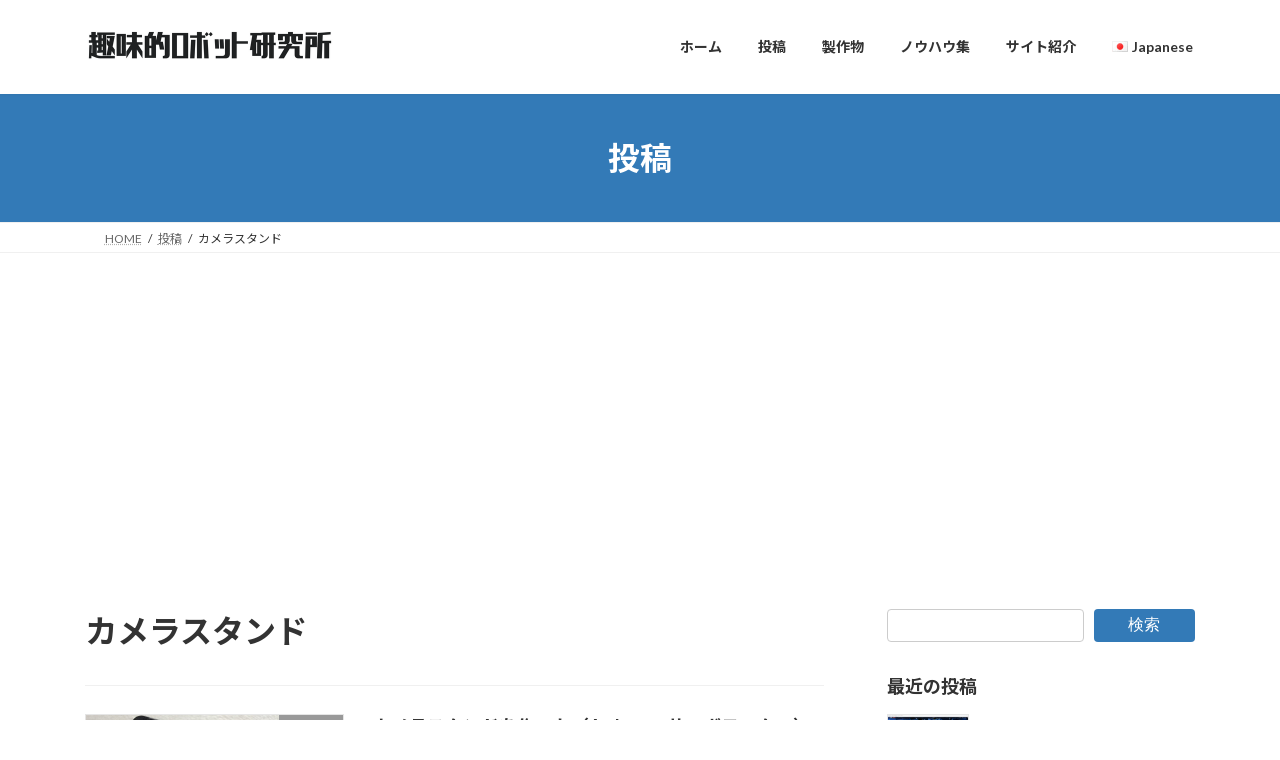

--- FILE ---
content_type: text/html; charset=UTF-8
request_url: https://404background.com/tag/camera_stand/
body_size: 107090
content:
<!DOCTYPE html>
<html dir="ltr" lang="ja">
<head>
<meta charset="utf-8">
<meta http-equiv="X-UA-Compatible" content="IE=edge">
<meta name="viewport" content="width=device-width, initial-scale=1">

<title>カメラスタンド - 趣味的ロボット研究所</title>

		<!-- All in One SEO 4.9.3 - aioseo.com -->
	<meta name="robots" content="noindex, max-image-preview:large" />
	<link rel="canonical" href="https://404background.com/tag/camera_stand/" />
	<meta name="generator" content="All in One SEO (AIOSEO) 4.9.3" />

		<!-- Google tag (gtag.js) -->


		<script data-jetpack-boost="ignore" type="application/ld+json" class="aioseo-schema">
			{"@context":"https:\/\/schema.org","@graph":[{"@type":"BreadcrumbList","@id":"https:\/\/404background.com\/tag\/camera_stand\/#breadcrumblist","itemListElement":[{"@type":"ListItem","@id":"https:\/\/404background.com#listItem","position":1,"name":"\u30db\u30fc\u30e0","item":"https:\/\/404background.com","nextItem":{"@type":"ListItem","@id":"https:\/\/404background.com\/tag\/camera_stand\/#listItem","name":"\u30ab\u30e1\u30e9\u30b9\u30bf\u30f3\u30c9"}},{"@type":"ListItem","@id":"https:\/\/404background.com\/tag\/camera_stand\/#listItem","position":2,"name":"\u30ab\u30e1\u30e9\u30b9\u30bf\u30f3\u30c9","previousItem":{"@type":"ListItem","@id":"https:\/\/404background.com#listItem","name":"\u30db\u30fc\u30e0"}}]},{"@type":"CollectionPage","@id":"https:\/\/404background.com\/tag\/camera_stand\/#collectionpage","url":"https:\/\/404background.com\/tag\/camera_stand\/","name":"\u30ab\u30e1\u30e9\u30b9\u30bf\u30f3\u30c9 - \u8da3\u5473\u7684\u30ed\u30dc\u30c3\u30c8\u7814\u7a76\u6240","inLanguage":"ja","isPartOf":{"@id":"https:\/\/404background.com\/#website"},"breadcrumb":{"@id":"https:\/\/404background.com\/tag\/camera_stand\/#breadcrumblist"}},{"@type":"Person","@id":"https:\/\/404background.com\/#person","name":"\u7ba1\u7406\u4eba","image":{"@type":"ImageObject","@id":"https:\/\/404background.com\/tag\/camera_stand\/#personImage","url":"https:\/\/secure.gravatar.com\/avatar\/1a7abf6ab393e8ed029a25e2dde35b6dc78a71c0aef3ca7f6ab23acec0af0979?s=96&d=mm&r=g","width":96,"height":96,"caption":"\u7ba1\u7406\u4eba"},"sameAs":["https:\/\/twitter.com\/404backG","https:\/\/www.youtube.com\/channel\/UCvqx7_0cGwrXHTcnFUAOv4Q"]},{"@type":"WebSite","@id":"https:\/\/404background.com\/#website","url":"https:\/\/404background.com\/","name":"\u8da3\u5473\u7684\u30ed\u30dc\u30c3\u30c8\u7814\u7a76\u6240","description":"\u8da3\u5473\u3067\u96fb\u5b50\u5de5\u4f5c\u3084\u30ed\u30dc\u30c3\u30c8\u88fd\u4f5c\u3092\u3057\u3066\u3044\u307e\u3059\u3002","inLanguage":"ja","publisher":{"@id":"https:\/\/404background.com\/#person"}}]}
		</script>
		<!-- All in One SEO -->

<!-- Jetpack Site Verification Tags -->
<meta name="google-site-verification" content="wxlipKmnxd--GfuYOcikxlG3CI15avz667aSTD8dzTU" />
<link rel='dns-prefetch' href='//www.googletagmanager.com' />
<link rel='dns-prefetch' href='//pagead2.googlesyndication.com' />
<link rel="alternate" type="application/rss+xml" title="趣味的ロボット研究所 &raquo; フィード" href="https://404background.com/feed/" />
<link rel="alternate" type="application/rss+xml" title="趣味的ロボット研究所 &raquo; コメントフィード" href="https://404background.com/comments/feed/" />
<link rel="alternate" type="application/rss+xml" title="趣味的ロボット研究所 &raquo; カメラスタンド タグのフィード" href="https://404background.com/tag/camera_stand/feed/" />
<meta name="description" content="カメラスタンド について 趣味的ロボット研究所 趣味で電子工作やロボット製作をしています。" /><!-- 404background.com is managing ads with Advanced Ads 2.0.16 – https://wpadvancedads.com/ -->
		<link rel='preload' id='vkExUnit_common_style,contact-form-7,ez-toc,vk-swiper-style,lightning-common-style,lightning-design-style,vk-blog-card,veu-cta,vk-blocks-build-css,lightning-theme-style,vk-font-awesome,wp-associate-post-r2,hcb-style-css-preload' href='https://404background.com/wp-content/boost-cache/static/ffeac98466.min.css' as='style' onload="this.onload=null;this.rel='stylesheet'"/>
<link rel='stylesheet' id='vkExUnit_common_style,contact-form-7,ez-toc,vk-swiper-style,lightning-common-style,lightning-design-style,vk-blog-card,veu-cta,vk-blocks-build-css,lightning-theme-style,vk-font-awesome,wp-associate-post-r2,hcb-style-css' href='https://404background.com/wp-content/boost-cache/static/ffeac98466.min.css' media='print' onload="this.media='all'; this.onload=null;">

<style id='vkExUnit_common_style-inline-css'>
:root {--ver_page_top_button_url:url(https://404background.com/wp-content/plugins/vk-all-in-one-expansion-unit/assets/images/to-top-btn-icon.svg);}@font-face {font-weight: normal;font-style: normal;font-family: "vk_sns";src: url("https://404background.com/wp-content/plugins/vk-all-in-one-expansion-unit/inc/sns/icons/fonts/vk_sns.eot?-bq20cj");src: url("https://404background.com/wp-content/plugins/vk-all-in-one-expansion-unit/inc/sns/icons/fonts/vk_sns.eot?#iefix-bq20cj") format("embedded-opentype"),url("https://404background.com/wp-content/plugins/vk-all-in-one-expansion-unit/inc/sns/icons/fonts/vk_sns.woff?-bq20cj") format("woff"),url("https://404background.com/wp-content/plugins/vk-all-in-one-expansion-unit/inc/sns/icons/fonts/vk_sns.ttf?-bq20cj") format("truetype"),url("https://404background.com/wp-content/plugins/vk-all-in-one-expansion-unit/inc/sns/icons/fonts/vk_sns.svg?-bq20cj#vk_sns") format("svg");}
.veu_promotion-alert__content--text {border: 1px solid rgba(0,0,0,0.125);padding: 0.5em 1em;border-radius: var(--vk-size-radius);margin-bottom: var(--vk-margin-block-bottom);font-size: 0.875rem;}/* Alert Content部分に段落タグを入れた場合に最後の段落の余白を0にする */.veu_promotion-alert__content--text p:last-of-type{margin-bottom:0;margin-top: 0;}
/*# sourceURL=vkExUnit_common_style-inline-css */
</style>
<style id='ez-toc-inline-css'>
div#ez-toc-container .ez-toc-title {font-size: 120%;}div#ez-toc-container .ez-toc-title {font-weight: 500;}div#ez-toc-container ul li , div#ez-toc-container ul li a {font-size: 95%;}div#ez-toc-container ul li , div#ez-toc-container ul li a {font-weight: 500;}div#ez-toc-container nav ul ul li {font-size: 90%;}.ez-toc-box-title {font-weight: bold; margin-bottom: 10px; text-align: center; text-transform: uppercase; letter-spacing: 1px; color: #666; padding-bottom: 5px;position:absolute;top:-4%;left:5%;background-color: inherit;transition: top 0.3s ease;}.ez-toc-box-title.toc-closed {top:-25%;}
/*# sourceURL=ez-toc-inline-css */
</style>
<style id='lightning-common-style-inline-css'>
/* Lightning */:root {--vk-color-primary:#337ab7;--vk-color-primary-dark:#296292;--vk-color-primary-vivid:#3886c9;--g_nav_main_acc_icon_open_url:url(https://404background.com/wp-content/themes/lightning/_g3/inc/vk-mobile-nav/package/images/vk-menu-acc-icon-open-black.svg);--g_nav_main_acc_icon_close_url: url(https://404background.com/wp-content/themes/lightning/_g3/inc/vk-mobile-nav/package/images/vk-menu-close-black.svg);--g_nav_sub_acc_icon_open_url: url(https://404background.com/wp-content/themes/lightning/_g3/inc/vk-mobile-nav/package/images/vk-menu-acc-icon-open-white.svg);--g_nav_sub_acc_icon_close_url: url(https://404background.com/wp-content/themes/lightning/_g3/inc/vk-mobile-nav/package/images/vk-menu-close-white.svg);}
:root{--swiper-navigation-color: #fff;}
/* vk-mobile-nav */:root {--vk-mobile-nav-menu-btn-bg-src: url("https://404background.com/wp-content/themes/lightning/_g3/inc/vk-mobile-nav/package/images/vk-menu-btn-black.svg");--vk-mobile-nav-menu-btn-close-bg-src: url("https://404background.com/wp-content/themes/lightning/_g3/inc/vk-mobile-nav/package/images/vk-menu-close-black.svg");--vk-menu-acc-icon-open-black-bg-src: url("https://404background.com/wp-content/themes/lightning/_g3/inc/vk-mobile-nav/package/images/vk-menu-acc-icon-open-black.svg");--vk-menu-acc-icon-open-white-bg-src: url("https://404background.com/wp-content/themes/lightning/_g3/inc/vk-mobile-nav/package/images/vk-menu-acc-icon-open-white.svg");--vk-menu-acc-icon-close-black-bg-src: url("https://404background.com/wp-content/themes/lightning/_g3/inc/vk-mobile-nav/package/images/vk-menu-close-black.svg");--vk-menu-acc-icon-close-white-bg-src: url("https://404background.com/wp-content/themes/lightning/_g3/inc/vk-mobile-nav/package/images/vk-menu-close-white.svg");}
/*# sourceURL=lightning-common-style-inline-css */
</style>
<style id='lightning-design-style-inline-css'>
.tagcloud a:before { font-family: "Font Awesome 7 Free";content: "\f02b";font-weight: bold; }
/*# sourceURL=lightning-design-style-inline-css */
</style>
<style id='vk-blocks-build-css-inline-css'>

	:root {
		--vk_image-mask-circle: url(https://404background.com/wp-content/plugins/vk-blocks/inc/vk-blocks/images/circle.svg);
		--vk_image-mask-wave01: url(https://404background.com/wp-content/plugins/vk-blocks/inc/vk-blocks/images/wave01.svg);
		--vk_image-mask-wave02: url(https://404background.com/wp-content/plugins/vk-blocks/inc/vk-blocks/images/wave02.svg);
		--vk_image-mask-wave03: url(https://404background.com/wp-content/plugins/vk-blocks/inc/vk-blocks/images/wave03.svg);
		--vk_image-mask-wave04: url(https://404background.com/wp-content/plugins/vk-blocks/inc/vk-blocks/images/wave04.svg);
	}
	

	:root {

		--vk-balloon-border-width:1px;

		--vk-balloon-speech-offset:-12px;
	}
	

	:root {
		--vk_flow-arrow: url(https://404background.com/wp-content/plugins/vk-blocks/inc/vk-blocks/images/arrow_bottom.svg);
	}
	
/*# sourceURL=vk-blocks-build-css-inline-css */
</style>
<style id='hcb-style-inline-css'>
:root{--hcb--fz--base: 14px}:root{--hcb--fz--mobile: 13px}:root{--hcb--ff:Menlo, Consolas, "Hiragino Kaku Gothic ProN", "Hiragino Sans", Meiryo, sans-serif;}
/*# sourceURL=hcb-style-inline-css */
</style>
<style id='wp-img-auto-sizes-contain-inline-css'>
img:is([sizes=auto i],[sizes^="auto," i]){contain-intrinsic-size:3000px 1500px}
/*# sourceURL=wp-img-auto-sizes-contain-inline-css */
</style>
<style id='wp-emoji-styles-inline-css'>

	img.wp-smiley, img.emoji {
		display: inline !important;
		border: none !important;
		box-shadow: none !important;
		height: 1em !important;
		width: 1em !important;
		margin: 0 0.07em !important;
		vertical-align: -0.1em !important;
		background: none !important;
		padding: 0 !important;
	}
/*# sourceURL=wp-emoji-styles-inline-css */
</style>
<style id='wp-block-library-inline-css'>
:root{--wp-block-synced-color:#7a00df;--wp-block-synced-color--rgb:122,0,223;--wp-bound-block-color:var(--wp-block-synced-color);--wp-editor-canvas-background:#ddd;--wp-admin-theme-color:#007cba;--wp-admin-theme-color--rgb:0,124,186;--wp-admin-theme-color-darker-10:#006ba1;--wp-admin-theme-color-darker-10--rgb:0,107,160.5;--wp-admin-theme-color-darker-20:#005a87;--wp-admin-theme-color-darker-20--rgb:0,90,135;--wp-admin-border-width-focus:2px}@media (min-resolution:192dpi){:root{--wp-admin-border-width-focus:1.5px}}.wp-element-button{cursor:pointer}:root .has-very-light-gray-background-color{background-color:#eee}:root .has-very-dark-gray-background-color{background-color:#313131}:root .has-very-light-gray-color{color:#eee}:root .has-very-dark-gray-color{color:#313131}:root .has-vivid-green-cyan-to-vivid-cyan-blue-gradient-background{background:linear-gradient(135deg,#00d084,#0693e3)}:root .has-purple-crush-gradient-background{background:linear-gradient(135deg,#34e2e4,#4721fb 50%,#ab1dfe)}:root .has-hazy-dawn-gradient-background{background:linear-gradient(135deg,#faaca8,#dad0ec)}:root .has-subdued-olive-gradient-background{background:linear-gradient(135deg,#fafae1,#67a671)}:root .has-atomic-cream-gradient-background{background:linear-gradient(135deg,#fdd79a,#004a59)}:root .has-nightshade-gradient-background{background:linear-gradient(135deg,#330968,#31cdcf)}:root .has-midnight-gradient-background{background:linear-gradient(135deg,#020381,#2874fc)}:root{--wp--preset--font-size--normal:16px;--wp--preset--font-size--huge:42px}.has-regular-font-size{font-size:1em}.has-larger-font-size{font-size:2.625em}.has-normal-font-size{font-size:var(--wp--preset--font-size--normal)}.has-huge-font-size{font-size:var(--wp--preset--font-size--huge)}.has-text-align-center{text-align:center}.has-text-align-left{text-align:left}.has-text-align-right{text-align:right}.has-fit-text{white-space:nowrap!important}#end-resizable-editor-section{display:none}.aligncenter{clear:both}.items-justified-left{justify-content:flex-start}.items-justified-center{justify-content:center}.items-justified-right{justify-content:flex-end}.items-justified-space-between{justify-content:space-between}.screen-reader-text{border:0;clip-path:inset(50%);height:1px;margin:-1px;overflow:hidden;padding:0;position:absolute;width:1px;word-wrap:normal!important}.screen-reader-text:focus{background-color:#ddd;clip-path:none;color:#444;display:block;font-size:1em;height:auto;left:5px;line-height:normal;padding:15px 23px 14px;text-decoration:none;top:5px;width:auto;z-index:100000}html :where(.has-border-color){border-style:solid}html :where([style*=border-top-color]){border-top-style:solid}html :where([style*=border-right-color]){border-right-style:solid}html :where([style*=border-bottom-color]){border-bottom-style:solid}html :where([style*=border-left-color]){border-left-style:solid}html :where([style*=border-width]){border-style:solid}html :where([style*=border-top-width]){border-top-style:solid}html :where([style*=border-right-width]){border-right-style:solid}html :where([style*=border-bottom-width]){border-bottom-style:solid}html :where([style*=border-left-width]){border-left-style:solid}html :where(img[class*=wp-image-]){height:auto;max-width:100%}:where(figure){margin:0 0 1em}html :where(.is-position-sticky){--wp-admin--admin-bar--position-offset:var(--wp-admin--admin-bar--height,0px)}@media screen and (max-width:600px){html :where(.is-position-sticky){--wp-admin--admin-bar--position-offset:0px}}
.vk-cols--reverse{flex-direction:row-reverse}.vk-cols--hasbtn{margin-bottom:0}.vk-cols--hasbtn>.row>.vk_gridColumn_item,.vk-cols--hasbtn>.wp-block-column{position:relative;padding-bottom:3em}.vk-cols--hasbtn>.row>.vk_gridColumn_item>.wp-block-buttons,.vk-cols--hasbtn>.row>.vk_gridColumn_item>.vk_button,.vk-cols--hasbtn>.wp-block-column>.wp-block-buttons,.vk-cols--hasbtn>.wp-block-column>.vk_button{position:absolute;bottom:0;width:100%}.vk-cols--fit.wp-block-columns{gap:0}.vk-cols--fit.wp-block-columns,.vk-cols--fit.wp-block-columns:not(.is-not-stacked-on-mobile){margin-top:0;margin-bottom:0;justify-content:space-between}.vk-cols--fit.wp-block-columns>.wp-block-column *:last-child,.vk-cols--fit.wp-block-columns:not(.is-not-stacked-on-mobile)>.wp-block-column *:last-child{margin-bottom:0}.vk-cols--fit.wp-block-columns>.wp-block-column>.wp-block-cover,.vk-cols--fit.wp-block-columns:not(.is-not-stacked-on-mobile)>.wp-block-column>.wp-block-cover{margin-top:0}.vk-cols--fit.wp-block-columns.has-background,.vk-cols--fit.wp-block-columns:not(.is-not-stacked-on-mobile).has-background{padding:0}@media(max-width: 599px){.vk-cols--fit.wp-block-columns:not(.has-background)>.wp-block-column:not(.has-background),.vk-cols--fit.wp-block-columns:not(.is-not-stacked-on-mobile):not(.has-background)>.wp-block-column:not(.has-background){padding-left:0 !important;padding-right:0 !important}}@media(min-width: 782px){.vk-cols--fit.wp-block-columns .block-editor-block-list__block.wp-block-column:not(:first-child),.vk-cols--fit.wp-block-columns>.wp-block-column:not(:first-child),.vk-cols--fit.wp-block-columns:not(.is-not-stacked-on-mobile) .block-editor-block-list__block.wp-block-column:not(:first-child),.vk-cols--fit.wp-block-columns:not(.is-not-stacked-on-mobile)>.wp-block-column:not(:first-child){margin-left:0}}@media(min-width: 600px)and (max-width: 781px){.vk-cols--fit.wp-block-columns .wp-block-column:nth-child(2n),.vk-cols--fit.wp-block-columns:not(.is-not-stacked-on-mobile) .wp-block-column:nth-child(2n){margin-left:0}.vk-cols--fit.wp-block-columns .wp-block-column:not(:only-child),.vk-cols--fit.wp-block-columns:not(.is-not-stacked-on-mobile) .wp-block-column:not(:only-child){flex-basis:50% !important}}.vk-cols--fit--gap1.wp-block-columns{gap:1px}@media(min-width: 600px)and (max-width: 781px){.vk-cols--fit--gap1.wp-block-columns .wp-block-column:not(:only-child){flex-basis:calc(50% - 1px) !important}}.vk-cols--fit.vk-cols--grid>.block-editor-block-list__block,.vk-cols--fit.vk-cols--grid>.wp-block-column,.vk-cols--fit.vk-cols--grid:not(.is-not-stacked-on-mobile)>.block-editor-block-list__block,.vk-cols--fit.vk-cols--grid:not(.is-not-stacked-on-mobile)>.wp-block-column{flex-basis:50%;box-sizing:border-box}@media(max-width: 599px){.vk-cols--fit.vk-cols--grid.vk-cols--grid--alignfull>.wp-block-column:nth-child(2)>.wp-block-cover,.vk-cols--fit.vk-cols--grid.vk-cols--grid--alignfull>.wp-block-column:nth-child(2)>.vk_outer,.vk-cols--fit.vk-cols--grid:not(.is-not-stacked-on-mobile).vk-cols--grid--alignfull>.wp-block-column:nth-child(2)>.wp-block-cover,.vk-cols--fit.vk-cols--grid:not(.is-not-stacked-on-mobile).vk-cols--grid--alignfull>.wp-block-column:nth-child(2)>.vk_outer{width:100vw;margin-right:calc((100% - 100vw)/2);margin-left:calc((100% - 100vw)/2)}}@media(min-width: 600px){.vk-cols--fit.vk-cols--grid.vk-cols--grid--alignfull>.wp-block-column:nth-child(2)>.wp-block-cover,.vk-cols--fit.vk-cols--grid.vk-cols--grid--alignfull>.wp-block-column:nth-child(2)>.vk_outer,.vk-cols--fit.vk-cols--grid:not(.is-not-stacked-on-mobile).vk-cols--grid--alignfull>.wp-block-column:nth-child(2)>.wp-block-cover,.vk-cols--fit.vk-cols--grid:not(.is-not-stacked-on-mobile).vk-cols--grid--alignfull>.wp-block-column:nth-child(2)>.vk_outer{margin-right:calc(100% - 50vw);width:50vw}}@media(min-width: 600px){.vk-cols--fit.vk-cols--grid.vk-cols--grid--alignfull.vk-cols--reverse>.wp-block-column,.vk-cols--fit.vk-cols--grid:not(.is-not-stacked-on-mobile).vk-cols--grid--alignfull.vk-cols--reverse>.wp-block-column{margin-left:0;margin-right:0}.vk-cols--fit.vk-cols--grid.vk-cols--grid--alignfull.vk-cols--reverse>.wp-block-column:nth-child(2)>.wp-block-cover,.vk-cols--fit.vk-cols--grid.vk-cols--grid--alignfull.vk-cols--reverse>.wp-block-column:nth-child(2)>.vk_outer,.vk-cols--fit.vk-cols--grid:not(.is-not-stacked-on-mobile).vk-cols--grid--alignfull.vk-cols--reverse>.wp-block-column:nth-child(2)>.wp-block-cover,.vk-cols--fit.vk-cols--grid:not(.is-not-stacked-on-mobile).vk-cols--grid--alignfull.vk-cols--reverse>.wp-block-column:nth-child(2)>.vk_outer{margin-left:calc(100% - 50vw)}}.vk-cols--menu h2,.vk-cols--menu h3,.vk-cols--menu h4,.vk-cols--menu h5{margin-bottom:.2em;text-shadow:#000 0 0 10px}.vk-cols--menu h2:first-child,.vk-cols--menu h3:first-child,.vk-cols--menu h4:first-child,.vk-cols--menu h5:first-child{margin-top:0}.vk-cols--menu p{margin-bottom:1rem;text-shadow:#000 0 0 10px}.vk-cols--menu .wp-block-cover__inner-container:last-child{margin-bottom:0}.vk-cols--fitbnrs .wp-block-column .wp-block-cover:hover img{filter:unset}.vk-cols--fitbnrs .wp-block-column .wp-block-cover:hover{background-color:unset}.vk-cols--fitbnrs .wp-block-column .wp-block-cover:hover .wp-block-cover__image-background{filter:unset !important}.vk-cols--fitbnrs .wp-block-cover .wp-block-cover__inner-container{position:absolute;height:100%;width:100%}.vk-cols--fitbnrs .vk_button{height:100%;margin:0}.vk-cols--fitbnrs .vk_button .vk_button_btn,.vk-cols--fitbnrs .vk_button .btn{height:100%;width:100%;border:none;box-shadow:none;background-color:unset !important;transition:unset}.vk-cols--fitbnrs .vk_button .vk_button_btn:hover,.vk-cols--fitbnrs .vk_button .btn:hover{transition:unset}.vk-cols--fitbnrs .vk_button .vk_button_btn:after,.vk-cols--fitbnrs .vk_button .btn:after{border:none}.vk-cols--fitbnrs .vk_button .vk_button_link_txt{width:100%;position:absolute;top:50%;left:50%;transform:translateY(-50%) translateX(-50%);font-size:2rem;text-shadow:#000 0 0 10px}.vk-cols--fitbnrs .vk_button .vk_button_link_subCaption{width:100%;position:absolute;top:calc(50% + 2.2em);left:50%;transform:translateY(-50%) translateX(-50%);text-shadow:#000 0 0 10px}@media(min-width: 992px){.vk-cols--media.wp-block-columns{gap:3rem}}.vk-fit-map figure{margin-bottom:0}.vk-fit-map iframe{position:relative;margin-bottom:0;display:block;max-height:400px;width:100vw}.vk-fit-map:is(.alignfull,.alignwide) div{max-width:100%}.vk-table--th--width25 :where(tr>*:first-child){width:25%}.vk-table--th--width30 :where(tr>*:first-child){width:30%}.vk-table--th--width35 :where(tr>*:first-child){width:35%}.vk-table--th--width40 :where(tr>*:first-child){width:40%}.vk-table--th--bg-bright :where(tr>*:first-child){background-color:var(--wp--preset--color--bg-secondary, rgba(0, 0, 0, 0.05))}@media(max-width: 599px){.vk-table--mobile-block :is(th,td){width:100%;display:block}.vk-table--mobile-block.wp-block-table table :is(th,td){border-top:none}}.vk-table--width--th25 :where(tr>*:first-child){width:25%}.vk-table--width--th30 :where(tr>*:first-child){width:30%}.vk-table--width--th35 :where(tr>*:first-child){width:35%}.vk-table--width--th40 :where(tr>*:first-child){width:40%}.no-margin{margin:0}@media(max-width: 599px){.wp-block-image.vk-aligncenter--mobile>.alignright{float:none;margin-left:auto;margin-right:auto}.vk-no-padding-horizontal--mobile{padding-left:0 !important;padding-right:0 !important}}
/* VK Color Palettes */:root{ --wp--preset--color--vk-color-primary:#337ab7}/* --vk-color-primary is deprecated. */:root{ --vk-color-primary: var(--wp--preset--color--vk-color-primary);}:root{ --wp--preset--color--vk-color-primary-dark:#296292}/* --vk-color-primary-dark is deprecated. */:root{ --vk-color-primary-dark: var(--wp--preset--color--vk-color-primary-dark);}:root{ --wp--preset--color--vk-color-primary-vivid:#3886c9}/* --vk-color-primary-vivid is deprecated. */:root{ --vk-color-primary-vivid: var(--wp--preset--color--vk-color-primary-vivid);}:root{ --wp--preset--color--vk-color-custom-1:#1e73be}/* --vk-color-custom-1 is deprecated. */:root{ --vk-color-custom-1: var(--wp--preset--color--vk-color-custom-1);}

/*# sourceURL=wp-block-library-inline-css */
</style><style id='wp-block-heading-inline-css'>
h1:where(.wp-block-heading).has-background,h2:where(.wp-block-heading).has-background,h3:where(.wp-block-heading).has-background,h4:where(.wp-block-heading).has-background,h5:where(.wp-block-heading).has-background,h6:where(.wp-block-heading).has-background{padding:1.25em 2.375em}h1.has-text-align-left[style*=writing-mode]:where([style*=vertical-lr]),h1.has-text-align-right[style*=writing-mode]:where([style*=vertical-rl]),h2.has-text-align-left[style*=writing-mode]:where([style*=vertical-lr]),h2.has-text-align-right[style*=writing-mode]:where([style*=vertical-rl]),h3.has-text-align-left[style*=writing-mode]:where([style*=vertical-lr]),h3.has-text-align-right[style*=writing-mode]:where([style*=vertical-rl]),h4.has-text-align-left[style*=writing-mode]:where([style*=vertical-lr]),h4.has-text-align-right[style*=writing-mode]:where([style*=vertical-rl]),h5.has-text-align-left[style*=writing-mode]:where([style*=vertical-lr]),h5.has-text-align-right[style*=writing-mode]:where([style*=vertical-rl]),h6.has-text-align-left[style*=writing-mode]:where([style*=vertical-lr]),h6.has-text-align-right[style*=writing-mode]:where([style*=vertical-rl]){rotate:180deg}
/*# sourceURL=https://404background.com/wp-includes/blocks/heading/style.min.css */
</style>
<style id='wp-block-search-inline-css'>
.wp-block-search__button{margin-left:10px;word-break:normal}.wp-block-search__button.has-icon{line-height:0}.wp-block-search__button svg{height:1.25em;min-height:24px;min-width:24px;width:1.25em;fill:currentColor;vertical-align:text-bottom}:where(.wp-block-search__button){border:1px solid #ccc;padding:6px 10px}.wp-block-search__inside-wrapper{display:flex;flex:auto;flex-wrap:nowrap;max-width:100%}.wp-block-search__label{width:100%}.wp-block-search.wp-block-search__button-only .wp-block-search__button{box-sizing:border-box;display:flex;flex-shrink:0;justify-content:center;margin-left:0;max-width:100%}.wp-block-search.wp-block-search__button-only .wp-block-search__inside-wrapper{min-width:0!important;transition-property:width}.wp-block-search.wp-block-search__button-only .wp-block-search__input{flex-basis:100%;transition-duration:.3s}.wp-block-search.wp-block-search__button-only.wp-block-search__searchfield-hidden,.wp-block-search.wp-block-search__button-only.wp-block-search__searchfield-hidden .wp-block-search__inside-wrapper{overflow:hidden}.wp-block-search.wp-block-search__button-only.wp-block-search__searchfield-hidden .wp-block-search__input{border-left-width:0!important;border-right-width:0!important;flex-basis:0;flex-grow:0;margin:0;min-width:0!important;padding-left:0!important;padding-right:0!important;width:0!important}:where(.wp-block-search__input){appearance:none;border:1px solid #949494;flex-grow:1;font-family:inherit;font-size:inherit;font-style:inherit;font-weight:inherit;letter-spacing:inherit;line-height:inherit;margin-left:0;margin-right:0;min-width:3rem;padding:8px;text-decoration:unset!important;text-transform:inherit}:where(.wp-block-search__button-inside .wp-block-search__inside-wrapper){background-color:#fff;border:1px solid #949494;box-sizing:border-box;padding:4px}:where(.wp-block-search__button-inside .wp-block-search__inside-wrapper) .wp-block-search__input{border:none;border-radius:0;padding:0 4px}:where(.wp-block-search__button-inside .wp-block-search__inside-wrapper) .wp-block-search__input:focus{outline:none}:where(.wp-block-search__button-inside .wp-block-search__inside-wrapper) :where(.wp-block-search__button){padding:4px 8px}.wp-block-search.aligncenter .wp-block-search__inside-wrapper{margin:auto}.wp-block[data-align=right] .wp-block-search.wp-block-search__button-only .wp-block-search__inside-wrapper{float:right}
/*# sourceURL=https://404background.com/wp-includes/blocks/search/style.min.css */
</style>
<style id='wp-block-columns-inline-css'>
.wp-block-columns{box-sizing:border-box;display:flex;flex-wrap:wrap!important}@media (min-width:782px){.wp-block-columns{flex-wrap:nowrap!important}}.wp-block-columns{align-items:normal!important}.wp-block-columns.are-vertically-aligned-top{align-items:flex-start}.wp-block-columns.are-vertically-aligned-center{align-items:center}.wp-block-columns.are-vertically-aligned-bottom{align-items:flex-end}@media (max-width:781px){.wp-block-columns:not(.is-not-stacked-on-mobile)>.wp-block-column{flex-basis:100%!important}}@media (min-width:782px){.wp-block-columns:not(.is-not-stacked-on-mobile)>.wp-block-column{flex-basis:0;flex-grow:1}.wp-block-columns:not(.is-not-stacked-on-mobile)>.wp-block-column[style*=flex-basis]{flex-grow:0}}.wp-block-columns.is-not-stacked-on-mobile{flex-wrap:nowrap!important}.wp-block-columns.is-not-stacked-on-mobile>.wp-block-column{flex-basis:0;flex-grow:1}.wp-block-columns.is-not-stacked-on-mobile>.wp-block-column[style*=flex-basis]{flex-grow:0}:where(.wp-block-columns){margin-bottom:1.75em}:where(.wp-block-columns.has-background){padding:1.25em 2.375em}.wp-block-column{flex-grow:1;min-width:0;overflow-wrap:break-word;word-break:break-word}.wp-block-column.is-vertically-aligned-top{align-self:flex-start}.wp-block-column.is-vertically-aligned-center{align-self:center}.wp-block-column.is-vertically-aligned-bottom{align-self:flex-end}.wp-block-column.is-vertically-aligned-stretch{align-self:stretch}.wp-block-column.is-vertically-aligned-bottom,.wp-block-column.is-vertically-aligned-center,.wp-block-column.is-vertically-aligned-top{width:100%}
/*# sourceURL=https://404background.com/wp-includes/blocks/columns/style.min.css */
</style>
<style id='wp-block-paragraph-inline-css'>
.is-small-text{font-size:.875em}.is-regular-text{font-size:1em}.is-large-text{font-size:2.25em}.is-larger-text{font-size:3em}.has-drop-cap:not(:focus):first-letter{float:left;font-size:8.4em;font-style:normal;font-weight:100;line-height:.68;margin:.05em .1em 0 0;text-transform:uppercase}body.rtl .has-drop-cap:not(:focus):first-letter{float:none;margin-left:.1em}p.has-drop-cap.has-background{overflow:hidden}:root :where(p.has-background){padding:1.25em 2.375em}:where(p.has-text-color:not(.has-link-color)) a{color:inherit}p.has-text-align-left[style*="writing-mode:vertical-lr"],p.has-text-align-right[style*="writing-mode:vertical-rl"]{rotate:180deg}
/*# sourceURL=https://404background.com/wp-includes/blocks/paragraph/style.min.css */
</style>
<style id='global-styles-inline-css'>
:root{--wp--preset--aspect-ratio--square: 1;--wp--preset--aspect-ratio--4-3: 4/3;--wp--preset--aspect-ratio--3-4: 3/4;--wp--preset--aspect-ratio--3-2: 3/2;--wp--preset--aspect-ratio--2-3: 2/3;--wp--preset--aspect-ratio--16-9: 16/9;--wp--preset--aspect-ratio--9-16: 9/16;--wp--preset--color--black: #000000;--wp--preset--color--cyan-bluish-gray: #abb8c3;--wp--preset--color--white: #ffffff;--wp--preset--color--pale-pink: #f78da7;--wp--preset--color--vivid-red: #cf2e2e;--wp--preset--color--luminous-vivid-orange: #ff6900;--wp--preset--color--luminous-vivid-amber: #fcb900;--wp--preset--color--light-green-cyan: #7bdcb5;--wp--preset--color--vivid-green-cyan: #00d084;--wp--preset--color--pale-cyan-blue: #8ed1fc;--wp--preset--color--vivid-cyan-blue: #0693e3;--wp--preset--color--vivid-purple: #9b51e0;--wp--preset--color--vk-color-primary: #337ab7;--wp--preset--color--vk-color-primary-dark: #296292;--wp--preset--color--vk-color-primary-vivid: #3886c9;--wp--preset--color--vk-color-custom-1: #1e73be;--wp--preset--gradient--vivid-cyan-blue-to-vivid-purple: linear-gradient(135deg,rgba(6,147,227,1) 0%,rgb(155,81,224) 100%);--wp--preset--gradient--light-green-cyan-to-vivid-green-cyan: linear-gradient(135deg,rgb(122,220,180) 0%,rgb(0,208,130) 100%);--wp--preset--gradient--luminous-vivid-amber-to-luminous-vivid-orange: linear-gradient(135deg,rgba(252,185,0,1) 0%,rgba(255,105,0,1) 100%);--wp--preset--gradient--luminous-vivid-orange-to-vivid-red: linear-gradient(135deg,rgba(255,105,0,1) 0%,rgb(207,46,46) 100%);--wp--preset--gradient--very-light-gray-to-cyan-bluish-gray: linear-gradient(135deg,rgb(238,238,238) 0%,rgb(169,184,195) 100%);--wp--preset--gradient--cool-to-warm-spectrum: linear-gradient(135deg,rgb(74,234,220) 0%,rgb(151,120,209) 20%,rgb(207,42,186) 40%,rgb(238,44,130) 60%,rgb(251,105,98) 80%,rgb(254,248,76) 100%);--wp--preset--gradient--blush-light-purple: linear-gradient(135deg,rgb(255,206,236) 0%,rgb(152,150,240) 100%);--wp--preset--gradient--blush-bordeaux: linear-gradient(135deg,rgb(254,205,165) 0%,rgb(254,45,45) 50%,rgb(107,0,62) 100%);--wp--preset--gradient--luminous-dusk: linear-gradient(135deg,rgb(255,203,112) 0%,rgb(199,81,192) 50%,rgb(65,88,208) 100%);--wp--preset--gradient--pale-ocean: linear-gradient(135deg,rgb(255,245,203) 0%,rgb(182,227,212) 50%,rgb(51,167,181) 100%);--wp--preset--gradient--electric-grass: linear-gradient(135deg,rgb(202,248,128) 0%,rgb(113,206,126) 100%);--wp--preset--gradient--midnight: linear-gradient(135deg,rgb(2,3,129) 0%,rgb(40,116,252) 100%);--wp--preset--gradient--vivid-green-cyan-to-vivid-cyan-blue: linear-gradient(135deg,rgba(0,208,132,1) 0%,rgba(6,147,227,1) 100%);--wp--preset--font-size--small: 14px;--wp--preset--font-size--medium: 20px;--wp--preset--font-size--large: 24px;--wp--preset--font-size--x-large: 42px;--wp--preset--font-size--regular: 16px;--wp--preset--font-size--huge: 36px;--wp--preset--spacing--20: 0.44rem;--wp--preset--spacing--30: 0.67rem;--wp--preset--spacing--40: 1rem;--wp--preset--spacing--50: 1.5rem;--wp--preset--spacing--60: 2.25rem;--wp--preset--spacing--70: 3.38rem;--wp--preset--spacing--80: 5.06rem;--wp--preset--shadow--natural: 6px 6px 9px rgba(0, 0, 0, 0.2);--wp--preset--shadow--deep: 12px 12px 50px rgba(0, 0, 0, 0.4);--wp--preset--shadow--sharp: 6px 6px 0px rgba(0, 0, 0, 0.2);--wp--preset--shadow--outlined: 6px 6px 0px -3px rgb(255, 255, 255), 6px 6px rgb(0, 0, 0);--wp--preset--shadow--crisp: 6px 6px 0px rgb(0, 0, 0);}:where(.is-layout-flex){gap: 0.5em;}:where(.is-layout-grid){gap: 0.5em;}body .is-layout-flex{display: flex;}.is-layout-flex{flex-wrap: wrap;align-items: center;}.is-layout-flex > :is(*, div){margin: 0;}body .is-layout-grid{display: grid;}.is-layout-grid > :is(*, div){margin: 0;}:where(.wp-block-columns.is-layout-flex){gap: 2em;}:where(.wp-block-columns.is-layout-grid){gap: 2em;}:where(.wp-block-post-template.is-layout-flex){gap: 1.25em;}:where(.wp-block-post-template.is-layout-grid){gap: 1.25em;}.has-black-color{color: var(--wp--preset--color--black) !important;}.has-cyan-bluish-gray-color{color: var(--wp--preset--color--cyan-bluish-gray) !important;}.has-white-color{color: var(--wp--preset--color--white) !important;}.has-pale-pink-color{color: var(--wp--preset--color--pale-pink) !important;}.has-vivid-red-color{color: var(--wp--preset--color--vivid-red) !important;}.has-luminous-vivid-orange-color{color: var(--wp--preset--color--luminous-vivid-orange) !important;}.has-luminous-vivid-amber-color{color: var(--wp--preset--color--luminous-vivid-amber) !important;}.has-light-green-cyan-color{color: var(--wp--preset--color--light-green-cyan) !important;}.has-vivid-green-cyan-color{color: var(--wp--preset--color--vivid-green-cyan) !important;}.has-pale-cyan-blue-color{color: var(--wp--preset--color--pale-cyan-blue) !important;}.has-vivid-cyan-blue-color{color: var(--wp--preset--color--vivid-cyan-blue) !important;}.has-vivid-purple-color{color: var(--wp--preset--color--vivid-purple) !important;}.has-vk-color-primary-color{color: var(--wp--preset--color--vk-color-primary) !important;}.has-vk-color-primary-dark-color{color: var(--wp--preset--color--vk-color-primary-dark) !important;}.has-vk-color-primary-vivid-color{color: var(--wp--preset--color--vk-color-primary-vivid) !important;}.has-vk-color-custom-1-color{color: var(--wp--preset--color--vk-color-custom-1) !important;}.has-black-background-color{background-color: var(--wp--preset--color--black) !important;}.has-cyan-bluish-gray-background-color{background-color: var(--wp--preset--color--cyan-bluish-gray) !important;}.has-white-background-color{background-color: var(--wp--preset--color--white) !important;}.has-pale-pink-background-color{background-color: var(--wp--preset--color--pale-pink) !important;}.has-vivid-red-background-color{background-color: var(--wp--preset--color--vivid-red) !important;}.has-luminous-vivid-orange-background-color{background-color: var(--wp--preset--color--luminous-vivid-orange) !important;}.has-luminous-vivid-amber-background-color{background-color: var(--wp--preset--color--luminous-vivid-amber) !important;}.has-light-green-cyan-background-color{background-color: var(--wp--preset--color--light-green-cyan) !important;}.has-vivid-green-cyan-background-color{background-color: var(--wp--preset--color--vivid-green-cyan) !important;}.has-pale-cyan-blue-background-color{background-color: var(--wp--preset--color--pale-cyan-blue) !important;}.has-vivid-cyan-blue-background-color{background-color: var(--wp--preset--color--vivid-cyan-blue) !important;}.has-vivid-purple-background-color{background-color: var(--wp--preset--color--vivid-purple) !important;}.has-vk-color-primary-background-color{background-color: var(--wp--preset--color--vk-color-primary) !important;}.has-vk-color-primary-dark-background-color{background-color: var(--wp--preset--color--vk-color-primary-dark) !important;}.has-vk-color-primary-vivid-background-color{background-color: var(--wp--preset--color--vk-color-primary-vivid) !important;}.has-vk-color-custom-1-background-color{background-color: var(--wp--preset--color--vk-color-custom-1) !important;}.has-black-border-color{border-color: var(--wp--preset--color--black) !important;}.has-cyan-bluish-gray-border-color{border-color: var(--wp--preset--color--cyan-bluish-gray) !important;}.has-white-border-color{border-color: var(--wp--preset--color--white) !important;}.has-pale-pink-border-color{border-color: var(--wp--preset--color--pale-pink) !important;}.has-vivid-red-border-color{border-color: var(--wp--preset--color--vivid-red) !important;}.has-luminous-vivid-orange-border-color{border-color: var(--wp--preset--color--luminous-vivid-orange) !important;}.has-luminous-vivid-amber-border-color{border-color: var(--wp--preset--color--luminous-vivid-amber) !important;}.has-light-green-cyan-border-color{border-color: var(--wp--preset--color--light-green-cyan) !important;}.has-vivid-green-cyan-border-color{border-color: var(--wp--preset--color--vivid-green-cyan) !important;}.has-pale-cyan-blue-border-color{border-color: var(--wp--preset--color--pale-cyan-blue) !important;}.has-vivid-cyan-blue-border-color{border-color: var(--wp--preset--color--vivid-cyan-blue) !important;}.has-vivid-purple-border-color{border-color: var(--wp--preset--color--vivid-purple) !important;}.has-vk-color-primary-border-color{border-color: var(--wp--preset--color--vk-color-primary) !important;}.has-vk-color-primary-dark-border-color{border-color: var(--wp--preset--color--vk-color-primary-dark) !important;}.has-vk-color-primary-vivid-border-color{border-color: var(--wp--preset--color--vk-color-primary-vivid) !important;}.has-vk-color-custom-1-border-color{border-color: var(--wp--preset--color--vk-color-custom-1) !important;}.has-vivid-cyan-blue-to-vivid-purple-gradient-background{background: var(--wp--preset--gradient--vivid-cyan-blue-to-vivid-purple) !important;}.has-light-green-cyan-to-vivid-green-cyan-gradient-background{background: var(--wp--preset--gradient--light-green-cyan-to-vivid-green-cyan) !important;}.has-luminous-vivid-amber-to-luminous-vivid-orange-gradient-background{background: var(--wp--preset--gradient--luminous-vivid-amber-to-luminous-vivid-orange) !important;}.has-luminous-vivid-orange-to-vivid-red-gradient-background{background: var(--wp--preset--gradient--luminous-vivid-orange-to-vivid-red) !important;}.has-very-light-gray-to-cyan-bluish-gray-gradient-background{background: var(--wp--preset--gradient--very-light-gray-to-cyan-bluish-gray) !important;}.has-cool-to-warm-spectrum-gradient-background{background: var(--wp--preset--gradient--cool-to-warm-spectrum) !important;}.has-blush-light-purple-gradient-background{background: var(--wp--preset--gradient--blush-light-purple) !important;}.has-blush-bordeaux-gradient-background{background: var(--wp--preset--gradient--blush-bordeaux) !important;}.has-luminous-dusk-gradient-background{background: var(--wp--preset--gradient--luminous-dusk) !important;}.has-pale-ocean-gradient-background{background: var(--wp--preset--gradient--pale-ocean) !important;}.has-electric-grass-gradient-background{background: var(--wp--preset--gradient--electric-grass) !important;}.has-midnight-gradient-background{background: var(--wp--preset--gradient--midnight) !important;}.has-small-font-size{font-size: var(--wp--preset--font-size--small) !important;}.has-medium-font-size{font-size: var(--wp--preset--font-size--medium) !important;}.has-large-font-size{font-size: var(--wp--preset--font-size--large) !important;}.has-x-large-font-size{font-size: var(--wp--preset--font-size--x-large) !important;}
:where(.wp-block-columns.is-layout-flex){gap: 2em;}:where(.wp-block-columns.is-layout-grid){gap: 2em;}
/*# sourceURL=global-styles-inline-css */
</style>
<style id='core-block-supports-inline-css'>
.wp-container-core-columns-is-layout-9d6595d7{flex-wrap:nowrap;}
/*# sourceURL=core-block-supports-inline-css */
</style>

<style id='classic-theme-styles-inline-css'>
/*! This file is auto-generated */
.wp-block-button__link{color:#fff;background-color:#32373c;border-radius:9999px;box-shadow:none;text-decoration:none;padding:calc(.667em + 2px) calc(1.333em + 2px);font-size:1.125em}.wp-block-file__button{background:#32373c;color:#fff;text-decoration:none}
/*# sourceURL=/wp-includes/css/classic-themes.min.css */
</style>


<link rel="https://api.w.org/" href="https://404background.com/wp-json/" /><link rel="alternate" title="JSON" type="application/json" href="https://404background.com/wp-json/wp/v2/tags/32" /><link rel="EditURI" type="application/rsd+xml" title="RSD" href="https://404background.com/xmlrpc.php?rsd" />

<meta name="generator" content="Site Kit by Google 1.170.0" /><!-- Analytics by WP Statistics - https://wp-statistics.com -->

<!-- Site Kit が追加した Google AdSense メタタグ -->
<meta name="google-adsense-platform-account" content="ca-host-pub-2644536267352236">
<meta name="google-adsense-platform-domain" content="sitekit.withgoogle.com">
<!-- Site Kit が追加した End Google AdSense メタタグ -->
<style type="text/css" id="custom-background-css">
body.custom-background { background-color: #ffffff; }
</style>
	
<!-- Google AdSense スニペット (Site Kit が追加) -->


<!-- (ここまで) Google AdSense スニペット (Site Kit が追加) -->
<!-- [ VK All in One Expansion Unit OGP ] -->
<meta property="og:site_name" content="趣味的ロボット研究所" />
<meta property="og:url" content="https://404background.com/structure/camera-stand1/" />
<meta property="og:title" content="カメラスタンド | 趣味的ロボット研究所" />
<meta property="og:description" content="カメラスタンド について 趣味的ロボット研究所 趣味で電子工作やロボット製作をしています。" />
<meta property="og:type" content="article" />
<!-- [ / VK All in One Expansion Unit OGP ] -->
<link rel="icon" href="https://404background.com/wp-content/uploads/2023/02/cropped-ロゴ-1-1-32x32.png" sizes="32x32" />
<link rel="icon" href="https://404background.com/wp-content/uploads/2023/02/cropped-ロゴ-1-1-192x192.png" sizes="192x192" />
<link rel="apple-touch-icon" href="https://404background.com/wp-content/uploads/2023/02/cropped-ロゴ-1-1-180x180.png" />
<meta name="msapplication-TileImage" content="https://404background.com/wp-content/uploads/2023/02/cropped-ロゴ-1-1-270x270.png" />
		<style type="text/css" id="wp-custom-css">
			.global-nav-list li img {
min-width: auto;
}
		</style>
		<link rel='preload' id='add_google_fonts_Lato-css-preload' href='//fonts.googleapis.com/css2?family=Lato%3Awght%40400%3B700&#038;display=swap&#038;subset=japanese&#038;ver=15.33.1' as='style' onload="this.onload=null;this.rel='stylesheet'"/>
<link rel='stylesheet' id='add_google_fonts_Lato-css' href='//fonts.googleapis.com/css2?family=Lato%3Awght%40400%3B700&#038;display=swap&#038;subset=japanese&#038;ver=15.33.1' media='print' onload="this.media='all'; this.onload=null;">
<link rel='preload' id='add_google_fonts_noto_sans-css-preload' href='//fonts.googleapis.com/css2?family=Noto+Sans+JP%3Awght%40400%3B700&#038;display=swap&#038;subset=japanese&#038;ver=15.33.1' as='style' onload="this.onload=null;this.rel='stylesheet'"/>
<link rel='stylesheet' id='add_google_fonts_noto_sans-css' href='//fonts.googleapis.com/css2?family=Noto+Sans+JP%3Awght%40400%3B700&#038;display=swap&#038;subset=japanese&#038;ver=15.33.1' media='print' onload="this.media='all'; this.onload=null;">
</head>
<body class="archive tag tag-camera_stand tag-32 custom-background wp-embed-responsive wp-theme-lightning vk-blocks device-pc fa_v7_css post-type-post aa-prefix-backg-">
<a class="skip-link screen-reader-text" href="#main">コンテンツへスキップ</a>
<a class="skip-link screen-reader-text" href="#vk-mobile-nav">ナビゲーションに移動</a>

<header id="site-header" class="site-header site-header--layout--nav-float">
		<div id="site-header-container" class="site-header-container container">

				<div class="site-header-logo">
		<a href="https://404background.com/">
			<span><img src="https://404background.com/wp-content/uploads/2023/02/趣味的ロボット研究所-2.png" alt="趣味的ロボット研究所" /></span>
		</a>
		</div>

		
		<nav id="global-nav" class="global-nav global-nav--layout--float-right"><ul id="menu-%e3%83%98%e3%83%83%e3%83%80%e3%83%bc%e3%83%8a%e3%83%93" class="menu vk-menu-acc global-nav-list nav"><li id="menu-item-28" class="menu-item menu-item-type-custom menu-item-object-custom menu-item-home"><a href="https://404background.com/"><strong class="global-nav-name">ホーム</strong></a></li>
<li id="menu-item-30" class="menu-item menu-item-type-post_type menu-item-object-page current_page_parent current-menu-ancestor"><a href="https://404background.com/blog/"><strong class="global-nav-name">投稿</strong></a></li>
<li id="menu-item-451" class="menu-item menu-item-type-post_type menu-item-object-page"><a href="https://404background.com/made/"><strong class="global-nav-name">製作物</strong></a></li>
<li id="menu-item-449" class="menu-item menu-item-type-post_type menu-item-object-page"><a href="https://404background.com/know-how/"><strong class="global-nav-name">ノウハウ集</strong></a></li>
<li id="menu-item-29" class="menu-item menu-item-type-post_type menu-item-object-page"><a href="https://404background.com/profile/"><strong class="global-nav-name">サイト紹介</strong></a></li>
<li id="menu-item-10625" class="pll-parent-menu-item menu-item menu-item-type-custom menu-item-object-custom current-menu-parent menu-item-has-children menu-item-anchor"><a href="#pll_switcher"><strong class="global-nav-name"><img src="[data-uri]" alt="" width="16" height="11" style="width: 16px; height: 11px;" /><span style="margin-left:0.3em;">Japanese</span></strong></a>
<ul class="sub-menu">
	<li id="menu-item-10625-ja" class="lang-item lang-item-154 lang-item-ja current-lang lang-item-first menu-item menu-item-type-custom menu-item-object-custom"><a href="https://404background.com/tag/camera_stand/"><img src="[data-uri]" alt="" width="16" height="11" style="width: 16px; height: 11px;" /><span style="margin-left:0.3em;">Japanese</span></a></li>
</ul>
</li>
</ul></nav>	</div>
	</header>



	<div class="page-header"><div class="page-header-inner container">
<div class="page-header-title">投稿</div></div></div><!-- [ /.page-header ] -->

	<!-- [ #breadcrumb ] --><div id="breadcrumb" class="breadcrumb"><div class="container"><ol class="breadcrumb-list" itemscope itemtype="https://schema.org/BreadcrumbList"><li class="breadcrumb-list__item breadcrumb-list__item--home" itemprop="itemListElement" itemscope itemtype="http://schema.org/ListItem"><a href="https://404background.com" itemprop="item"><i class="fas fa-fw fa-home"></i><span itemprop="name">HOME</span></a><meta itemprop="position" content="1" /></li><li class="breadcrumb-list__item" itemprop="itemListElement" itemscope itemtype="http://schema.org/ListItem"><a href="https://404background.com/blog/" itemprop="item"><span itemprop="name">投稿</span></a><meta itemprop="position" content="2" /></li><li class="breadcrumb-list__item" itemprop="itemListElement" itemscope itemtype="http://schema.org/ListItem"><span itemprop="name">カメラスタンド</span><meta itemprop="position" content="3" /></li></ol></div></div><!-- [ /#breadcrumb ] -->


<div class="site-body">
		<div class="site-body-container container">

		<div class="main-section main-section--col--two" id="main" role="main">
			
			<header class="archive-header"><h1 class="archive-header-title">カメラスタンド</h1></header>

	
	<div class="post-list vk_posts vk_posts-mainSection">

		<div id="post-180" class="vk_post vk_post-postType-post media vk_post-col-xs-12 vk_post-col-sm-12 vk_post-col-lg-12 vk_post-btn-display post-180 post type-post status-publish format-standard has-post-thumbnail hentry category-structure tag-t-standleg tag-camera_stand"><div class="vk_post_imgOuter media-img" style="background-image:url(https://404background.com/wp-content/uploads/2022/05/IMG_0802-e1653630856508-1024x716.jpg)"><a href="https://404background.com/structure/camera-stand1/"><div class="card-img-overlay"><span class="vk_post_imgOuter_singleTermLabel" style="color:#fff;background-color:#999999">構造作成</span></div><img src="https://404background.com/wp-content/uploads/2022/05/IMG_0802-e1653630856508-300x210.jpg" class="vk_post_imgOuter_img wp-post-image" sizes="(max-width: 300px) 100vw, 300px" /></a></div><!-- [ /.vk_post_imgOuter ] --><div class="vk_post_body media-body"><h5 class="vk_post_title media-title"><a href="https://404background.com/structure/camera-stand1/">カメラスタンドを作った（Arducam,サーボモーター）</a></h5><div class="vk_post_date media-date published">2022年5月27日</div><p class="vk_post_excerpt media-text">　今回はお店で買ったカメラスタンドを加工して、Arducamを装着できるようにしてみました。このカメラスタンドは、サーボモーターで上下左右に回転させることができます。 　お店で買ったら説明書が全くなかったので、組み立ての [&hellip;]</p><div class="vk_post_btnOuter text-right"><a class="btn btn-sm btn-primary vk_post_btn" href="https://404background.com/structure/camera-stand1/">続きを読む</a></div></div><!-- [ /.media-body ] --></div><!-- [ /.media ] -->
	</div><!-- [ /.post-list ] -->


	


					</div><!-- [ /.main-section ] -->

		<div class="sub-section sub-section--col--two">
<aside class="widget widget_block widget_search" id="block-57"><form role="search" method="get" action="https://404background.com/" class="wp-block-search__button-outside wp-block-search__text-button wp-block-search"    ><label class="wp-block-search__label" for="wp-block-search__input-1" >検索</label><div class="wp-block-search__inside-wrapper" ><input class="wp-block-search__input" id="wp-block-search__input-1" placeholder="" value="" type="search" name="s" required /><button aria-label="検索" class="wp-block-search__button wp-element-button" type="submit" >検索</button></div></form></aside><aside class="widget widget_vkexunit_post_list" id="vkexunit_post_list-2"><div class="veu_postList pt_0"><h4 class="widget-title sub-section-title">最近の投稿</h4><div class="postList postList_miniThumb">
<div class="postList_item" id="post-21836">
				<div class="postList_thumbnail">
		<a href="https://404background.com/os-security/ctf-1/">
			<img width="256" height="144" src="https://404background.com/wp-content/uploads/2026/01/image-87-256x144.jpg" class="attachment-thumbnail size-thumbnail wp-post-image" alt="" decoding="async" loading="lazy" srcset="https://404background.com/wp-content/uploads/2026/01/image-87-256x144.jpg 256w, https://404background.com/wp-content/uploads/2026/01/image-87-320x180.jpg 320w" sizes="auto, (max-width: 256px) 100vw, 256px" data-attachment-id="21853" data-permalink="https://404background.com/os-security/ctf-1/attachment/image-3234/" data-orig-file="https://404background.com/wp-content/uploads/2026/01/image-87.jpg" data-orig-size="1920,1032" data-comments-opened="1" data-image-meta="{&quot;aperture&quot;:&quot;0&quot;,&quot;credit&quot;:&quot;&quot;,&quot;camera&quot;:&quot;&quot;,&quot;caption&quot;:&quot;&quot;,&quot;created_timestamp&quot;:&quot;0&quot;,&quot;copyright&quot;:&quot;&quot;,&quot;focal_length&quot;:&quot;0&quot;,&quot;iso&quot;:&quot;0&quot;,&quot;shutter_speed&quot;:&quot;0&quot;,&quot;title&quot;:&quot;&quot;,&quot;orientation&quot;:&quot;0&quot;}" data-image-title="image" data-image-description="" data-image-caption="" data-medium-file="https://404background.com/wp-content/uploads/2026/01/image-87-426x229.jpg" data-large-file="https://404background.com/wp-content/uploads/2026/01/image-87-1024x550.jpg" />		</a>
		</div><!-- [ /.postList_thumbnail ] -->
		<div class="postList_body">
		<div class="postList_title entry-title"><a href="https://404background.com/os-security/ctf-1/">CTFの勉強　その１（Virtual BoxでのKali Linuxのインストールと環境構築、OpenVPN）</a></div><div class="published postList_date postList_meta_items">2026年1月18日</div>	</div><!-- [ /.postList_body ] -->
</div>
		
<div class="postList_item" id="post-20316">
				<div class="postList_thumbnail">
		<a href="https://404background.com/server/lm-studio-1/">
			<img width="256" height="144" src="https://404background.com/wp-content/uploads/2026/01/image-15-896x576-1-256x144.png" class="attachment-thumbnail size-thumbnail wp-post-image" alt="" decoding="async" loading="lazy" srcset="https://404background.com/wp-content/uploads/2026/01/image-15-896x576-1-256x144.png 256w, https://404background.com/wp-content/uploads/2026/01/image-15-896x576-1-426x240.png 426w, https://404background.com/wp-content/uploads/2026/01/image-15-896x576-1-768x432.png 768w, https://404background.com/wp-content/uploads/2026/01/image-15-896x576-1-320x180.png 320w, https://404background.com/wp-content/uploads/2026/01/image-15-896x576-1.png 896w" sizes="auto, (max-width: 256px) 100vw, 256px" data-attachment-id="21455" data-permalink="https://404background.com/server/lm-studio-1/attachment/image-15-896x576/" data-orig-file="https://404background.com/wp-content/uploads/2026/01/image-15-896x576-1.png" data-orig-size="896,504" data-comments-opened="1" data-image-meta="{&quot;aperture&quot;:&quot;0&quot;,&quot;credit&quot;:&quot;&quot;,&quot;camera&quot;:&quot;&quot;,&quot;caption&quot;:&quot;&quot;,&quot;created_timestamp&quot;:&quot;0&quot;,&quot;copyright&quot;:&quot;&quot;,&quot;focal_length&quot;:&quot;0&quot;,&quot;iso&quot;:&quot;0&quot;,&quot;shutter_speed&quot;:&quot;0&quot;,&quot;title&quot;:&quot;&quot;,&quot;orientation&quot;:&quot;0&quot;}" data-image-title="image-15-896x576" data-image-description="" data-image-caption="" data-medium-file="https://404background.com/wp-content/uploads/2026/01/image-15-896x576-1-426x240.png" data-large-file="https://404background.com/wp-content/uploads/2026/01/image-15-896x576-1.png" />		</a>
		</div><!-- [ /.postList_thumbnail ] -->
		<div class="postList_body">
		<div class="postList_title entry-title"><a href="https://404background.com/server/lm-studio-1/">LM Studioを使ってみる　その１（インストール、ローカルLLMとの会話）</a></div><div class="published postList_date postList_meta_items">2026年1月4日</div>	</div><!-- [ /.postList_body ] -->
</div>
		
<div class="postList_item" id="post-20576">
				<div class="postList_thumbnail">
		<a href="https://404background.com/circuit/lifepo4-2/">
			<img width="256" height="144" src="https://404background.com/wp-content/uploads/2026/01/IMG_5485-256x144.jpg" class="attachment-thumbnail size-thumbnail wp-post-image" alt="" decoding="async" loading="lazy" srcset="https://404background.com/wp-content/uploads/2026/01/IMG_5485-256x144.jpg 256w, https://404background.com/wp-content/uploads/2026/01/IMG_5485-426x240.jpg 426w, https://404background.com/wp-content/uploads/2026/01/IMG_5485-1024x576.jpg 1024w, https://404background.com/wp-content/uploads/2026/01/IMG_5485-768x432.jpg 768w, https://404background.com/wp-content/uploads/2026/01/IMG_5485-1536x864.jpg 1536w, https://404background.com/wp-content/uploads/2026/01/IMG_5485-320x180.jpg 320w, https://404background.com/wp-content/uploads/2026/01/IMG_5485.jpg 1920w" sizes="auto, (max-width: 256px) 100vw, 256px" data-attachment-id="21708" data-permalink="https://404background.com/circuit/lifepo4-2/attachment/img_5485/" data-orig-file="https://404background.com/wp-content/uploads/2026/01/IMG_5485.jpg" data-orig-size="1920,1080" data-comments-opened="1" data-image-meta="{&quot;aperture&quot;:&quot;1.8&quot;,&quot;credit&quot;:&quot;&quot;,&quot;camera&quot;:&quot;iPhone 8&quot;,&quot;caption&quot;:&quot;&quot;,&quot;created_timestamp&quot;:&quot;1767478362&quot;,&quot;copyright&quot;:&quot;&quot;,&quot;focal_length&quot;:&quot;3.99&quot;,&quot;iso&quot;:&quot;100&quot;,&quot;shutter_speed&quot;:&quot;0.11111111111111&quot;,&quot;title&quot;:&quot;&quot;,&quot;orientation&quot;:&quot;1&quot;}" data-image-title="IMG_5485" data-image-description="" data-image-caption="" data-medium-file="https://404background.com/wp-content/uploads/2026/01/IMG_5485-426x240.jpg" data-large-file="https://404background.com/wp-content/uploads/2026/01/IMG_5485-1024x576.jpg" />		</a>
		</div><!-- [ /.postList_thumbnail ] -->
		<div class="postList_body">
		<div class="postList_title entry-title"><a href="https://404background.com/circuit/lifepo4-2/">リン酸鉄リチウムイオンバッテリーを使ってみる　その２（ミニPCへの電源供給、LiTime 12V12Ah LiFePO4）</a></div><div class="published postList_date postList_meta_items">2026年1月4日</div>	</div><!-- [ /.postList_body ] -->
</div>
		
<div class="postList_item" id="post-21474">
				<div class="postList_thumbnail">
		<a href="https://404background.com/program/node-red-7/">
			<img width="256" height="144" src="https://404background.com/wp-content/uploads/2026/01/image-41-256x144.png" class="attachment-thumbnail size-thumbnail wp-post-image" alt="" decoding="async" loading="lazy" srcset="https://404background.com/wp-content/uploads/2026/01/image-41-256x144.png 256w, https://404background.com/wp-content/uploads/2026/01/image-41-320x180.png 320w" sizes="auto, (max-width: 256px) 100vw, 256px" data-attachment-id="21600" data-permalink="https://404background.com/program/node-red-7/attachment/image-3178/" data-orig-file="https://404background.com/wp-content/uploads/2026/01/image-41.png" data-orig-size="1145,410" data-comments-opened="1" data-image-meta="{&quot;aperture&quot;:&quot;0&quot;,&quot;credit&quot;:&quot;&quot;,&quot;camera&quot;:&quot;&quot;,&quot;caption&quot;:&quot;&quot;,&quot;created_timestamp&quot;:&quot;0&quot;,&quot;copyright&quot;:&quot;&quot;,&quot;focal_length&quot;:&quot;0&quot;,&quot;iso&quot;:&quot;0&quot;,&quot;shutter_speed&quot;:&quot;0&quot;,&quot;title&quot;:&quot;&quot;,&quot;orientation&quot;:&quot;0&quot;}" data-image-title="image" data-image-description="" data-image-caption="" data-medium-file="https://404background.com/wp-content/uploads/2026/01/image-41-426x153.png" data-large-file="https://404background.com/wp-content/uploads/2026/01/image-41-1024x367.png" />		</a>
		</div><!-- [ /.postList_thumbnail ] -->
		<div class="postList_body">
		<div class="postList_title entry-title"><a href="https://404background.com/program/node-red-7/">Node-REDを使ってみる　その７（VOICEVOXエンジン、日本語の音声合成）</a></div><div class="published postList_date postList_meta_items">2026年1月3日</div>	</div><!-- [ /.postList_body ] -->
</div>
		
<div class="postList_item" id="post-21171">
				<div class="postList_thumbnail">
		<a href="https://404background.com/isaac/isaac-lab-1/">
			<img width="256" height="144" src="https://404background.com/wp-content/uploads/2025/12/0199cac7922c8bb2dddf63e58579b31a-256x144.jpg" class="attachment-thumbnail size-thumbnail wp-post-image" alt="" decoding="async" loading="lazy" srcset="https://404background.com/wp-content/uploads/2025/12/0199cac7922c8bb2dddf63e58579b31a-256x144.jpg 256w, https://404background.com/wp-content/uploads/2025/12/0199cac7922c8bb2dddf63e58579b31a-426x240.jpg 426w, https://404background.com/wp-content/uploads/2025/12/0199cac7922c8bb2dddf63e58579b31a-1024x576.jpg 1024w, https://404background.com/wp-content/uploads/2025/12/0199cac7922c8bb2dddf63e58579b31a-768x432.jpg 768w, https://404background.com/wp-content/uploads/2025/12/0199cac7922c8bb2dddf63e58579b31a-1536x864.jpg 1536w, https://404background.com/wp-content/uploads/2025/12/0199cac7922c8bb2dddf63e58579b31a-320x180.jpg 320w, https://404background.com/wp-content/uploads/2025/12/0199cac7922c8bb2dddf63e58579b31a.jpg 1919w" sizes="auto, (max-width: 256px) 100vw, 256px" data-attachment-id="21239" data-permalink="https://404background.com/isaac/isaac-lab-1/attachment/%e3%82%b9%e3%82%af%e3%83%aa%e3%83%bc%e3%83%b3%e3%82%b7%e3%83%a7%e3%83%83%e3%83%88-2025-12-29-230622/" data-orig-file="https://404background.com/wp-content/uploads/2025/12/0199cac7922c8bb2dddf63e58579b31a.jpg" data-orig-size="1919,1079" data-comments-opened="1" data-image-meta="{&quot;aperture&quot;:&quot;0&quot;,&quot;credit&quot;:&quot;&quot;,&quot;camera&quot;:&quot;&quot;,&quot;caption&quot;:&quot;&quot;,&quot;created_timestamp&quot;:&quot;0&quot;,&quot;copyright&quot;:&quot;&quot;,&quot;focal_length&quot;:&quot;0&quot;,&quot;iso&quot;:&quot;0&quot;,&quot;shutter_speed&quot;:&quot;0&quot;,&quot;title&quot;:&quot;&quot;,&quot;orientation&quot;:&quot;0&quot;}" data-image-title="スクリーンショット 2025-12-29 230622" data-image-description="" data-image-caption="" data-medium-file="https://404background.com/wp-content/uploads/2025/12/0199cac7922c8bb2dddf63e58579b31a-426x240.jpg" data-large-file="https://404background.com/wp-content/uploads/2025/12/0199cac7922c8bb2dddf63e58579b31a-1024x576.jpg" />		</a>
		</div><!-- [ /.postList_thumbnail ] -->
		<div class="postList_body">
		<div class="postList_title entry-title"><a href="https://404background.com/isaac/isaac-lab-1/">NVIDIA Isaac Labを試してみる　その１（環境構築、Windows 11）</a></div><div class="published postList_date postList_meta_items">2026年1月3日</div>	</div><!-- [ /.postList_body ] -->
</div>
		
<div class="postList_item" id="post-21336">
				<div class="postList_thumbnail">
		<a href="https://404background.com/ros/ros2-4/">
			<img width="256" height="144" src="https://404background.com/wp-content/uploads/2026/01/image-46-256x144.png" class="attachment-thumbnail size-thumbnail wp-post-image" alt="" decoding="async" loading="lazy" srcset="https://404background.com/wp-content/uploads/2026/01/image-46-256x144.png 256w, https://404background.com/wp-content/uploads/2026/01/image-46-426x240.png 426w, https://404background.com/wp-content/uploads/2026/01/image-46-1024x576.png 1024w, https://404background.com/wp-content/uploads/2026/01/image-46-768x432.png 768w, https://404background.com/wp-content/uploads/2026/01/image-46-1536x864.png 1536w, https://404background.com/wp-content/uploads/2026/01/image-46-320x180.png 320w, https://404background.com/wp-content/uploads/2026/01/image-46.png 1919w" sizes="auto, (max-width: 256px) 100vw, 256px" data-attachment-id="21638" data-permalink="https://404background.com/ros/ros2-4/attachment/image-3184/" data-orig-file="https://404background.com/wp-content/uploads/2026/01/image-46.png" data-orig-size="1919,1079" data-comments-opened="1" data-image-meta="{&quot;aperture&quot;:&quot;0&quot;,&quot;credit&quot;:&quot;&quot;,&quot;camera&quot;:&quot;&quot;,&quot;caption&quot;:&quot;&quot;,&quot;created_timestamp&quot;:&quot;0&quot;,&quot;copyright&quot;:&quot;&quot;,&quot;focal_length&quot;:&quot;0&quot;,&quot;iso&quot;:&quot;0&quot;,&quot;shutter_speed&quot;:&quot;0&quot;,&quot;title&quot;:&quot;&quot;,&quot;orientation&quot;:&quot;0&quot;}" data-image-title="image" data-image-description="" data-image-caption="" data-medium-file="https://404background.com/wp-content/uploads/2026/01/image-46-426x240.png" data-large-file="https://404background.com/wp-content/uploads/2026/01/image-46-1024x576.png" />		</a>
		</div><!-- [ /.postList_thumbnail ] -->
		<div class="postList_body">
		<div class="postList_title entry-title"><a href="https://404background.com/ros/ros2-4/">ROS2を使ってみる　その４（OpenManipulatorのシミュレーション、WSL2 Ubuntu 22.04）</a></div><div class="published postList_date postList_meta_items">2026年1月3日</div>	</div><!-- [ /.postList_body ] -->
</div>
		
<div class="postList_item" id="post-18650">
				<div class="postList_thumbnail">
		<a href="https://404background.com/program/node-red-plugin/">
			<img width="256" height="144" src="https://404background.com/wp-content/uploads/2026/01/image-42-256x144.png" class="attachment-thumbnail size-thumbnail wp-post-image" alt="" decoding="async" loading="lazy" srcset="https://404background.com/wp-content/uploads/2026/01/image-42-256x144.png 256w, https://404background.com/wp-content/uploads/2026/01/image-42-320x180.png 320w" sizes="auto, (max-width: 256px) 100vw, 256px" data-attachment-id="21605" data-permalink="https://404background.com/program/node-red-plugin/attachment/image-3179/" data-orig-file="https://404background.com/wp-content/uploads/2026/01/image-42.png" data-orig-size="676,307" data-comments-opened="1" data-image-meta="{&quot;aperture&quot;:&quot;0&quot;,&quot;credit&quot;:&quot;&quot;,&quot;camera&quot;:&quot;&quot;,&quot;caption&quot;:&quot;&quot;,&quot;created_timestamp&quot;:&quot;0&quot;,&quot;copyright&quot;:&quot;&quot;,&quot;focal_length&quot;:&quot;0&quot;,&quot;iso&quot;:&quot;0&quot;,&quot;shutter_speed&quot;:&quot;0&quot;,&quot;title&quot;:&quot;&quot;,&quot;orientation&quot;:&quot;0&quot;}" data-image-title="image" data-image-description="" data-image-caption="" data-medium-file="https://404background.com/wp-content/uploads/2026/01/image-42-426x193.png" data-large-file="https://404background.com/wp-content/uploads/2026/01/image-42.png" />		</a>
		</div><!-- [ /.postList_thumbnail ] -->
		<div class="postList_body">
		<div class="postList_title entry-title"><a href="https://404background.com/program/node-red-plugin/">Node-REDのプラグインを開発してみる　その１（LLM Plugin、Ollama、OpenAI）</a></div><div class="published postList_date postList_meta_items">2026年1月3日</div>	</div><!-- [ /.postList_body ] -->
</div>
		
<div class="postList_item" id="post-19803">
				<div class="postList_thumbnail">
		<a href="https://404background.com/ai/open-ai-1/">
			<img width="256" height="144" src="https://404background.com/wp-content/uploads/2026/01/pexels-photo-30869075-256x144.jpeg" class="attachment-thumbnail size-thumbnail wp-post-image" alt="chatgpt spelled with wooden letter tiles on table" decoding="async" loading="lazy" srcset="https://404background.com/wp-content/uploads/2026/01/pexels-photo-30869075-256x144.jpeg 256w, https://404background.com/wp-content/uploads/2026/01/pexels-photo-30869075-320x180.jpeg 320w" sizes="auto, (max-width: 256px) 100vw, 256px" data-attachment-id="21563" data-permalink="https://404background.com/ai/open-ai-1/attachment/pexels-photo-30869075/" data-orig-file="https://404background.com/wp-content/uploads/2026/01/pexels-photo-30869075.jpeg" data-orig-size="1880,1253" data-comments-opened="1" data-image-meta="{&quot;aperture&quot;:&quot;0&quot;,&quot;credit&quot;:&quot;&quot;,&quot;camera&quot;:&quot;&quot;,&quot;caption&quot;:&quot;Photo by Markus Winkler on &lt;a href=\&quot;https://www.pexels.com/photo/chatgpt-spelled-with-wooden-letter-tiles-on-table-30869075/\&quot; rel=\&quot;nofollow\&quot;&gt;Pexels.com&lt;/a&gt;&quot;,&quot;created_timestamp&quot;:&quot;0&quot;,&quot;copyright&quot;:&quot;&quot;,&quot;focal_length&quot;:&quot;0&quot;,&quot;iso&quot;:&quot;0&quot;,&quot;shutter_speed&quot;:&quot;0&quot;,&quot;title&quot;:&quot;chatgpt spelled with wooden letter tiles on table&quot;,&quot;orientation&quot;:&quot;0&quot;}" data-image-title="pexels-photo-30869075" data-image-description="" data-image-caption="&lt;p&gt;Photo by Markus Winkler on &lt;a href=&quot;https://www.pexels.com/photo/chatgpt-spelled-with-wooden-letter-tiles-on-table-30869075/&quot; rel=&quot;nofollow&quot;&gt;Pexels.com&lt;/a&gt;&lt;/p&gt;
" data-medium-file="https://404background.com/wp-content/uploads/2026/01/pexels-photo-30869075-360x240.jpeg" data-large-file="https://404background.com/wp-content/uploads/2026/01/pexels-photo-30869075-864x576.jpeg" />		</a>
		</div><!-- [ /.postList_thumbnail ] -->
		<div class="postList_body">
		<div class="postList_title entry-title"><a href="https://404background.com/ai/open-ai-1/">OpenAIのAPIキーを利用してみる　その１（APIキーの発行）</a></div><div class="published postList_date postList_meta_items">2026年1月1日</div>	</div><!-- [ /.postList_body ] -->
</div>
		
<div class="postList_item" id="post-18648">
				<div class="postList_thumbnail">
		<a href="https://404background.com/private/2025/">
			<img width="256" height="144" src="https://404background.com/wp-content/uploads/2025/12/381f0ec88215dd7fa5b71bfdcce518ac-256x144.jpg" class="attachment-thumbnail size-thumbnail wp-post-image" alt="" decoding="async" loading="lazy" srcset="https://404background.com/wp-content/uploads/2025/12/381f0ec88215dd7fa5b71bfdcce518ac-256x144.jpg 256w, https://404background.com/wp-content/uploads/2025/12/381f0ec88215dd7fa5b71bfdcce518ac-426x240.jpg 426w, https://404background.com/wp-content/uploads/2025/12/381f0ec88215dd7fa5b71bfdcce518ac-1024x576.jpg 1024w, https://404background.com/wp-content/uploads/2025/12/381f0ec88215dd7fa5b71bfdcce518ac-768x432.jpg 768w, https://404background.com/wp-content/uploads/2025/12/381f0ec88215dd7fa5b71bfdcce518ac-1536x864.jpg 1536w, https://404background.com/wp-content/uploads/2025/12/381f0ec88215dd7fa5b71bfdcce518ac-320x180.jpg 320w, https://404background.com/wp-content/uploads/2025/12/381f0ec88215dd7fa5b71bfdcce518ac.jpg 1918w" sizes="auto, (max-width: 256px) 100vw, 256px" data-attachment-id="21392" data-permalink="https://404background.com/private/2025/attachment/%e3%82%b9%e3%82%af%e3%83%aa%e3%83%bc%e3%83%b3%e3%82%b7%e3%83%a7%e3%83%83%e3%83%88-2025-12-31-185623/" data-orig-file="https://404background.com/wp-content/uploads/2025/12/381f0ec88215dd7fa5b71bfdcce518ac.jpg" data-orig-size="1918,1079" data-comments-opened="1" data-image-meta="{&quot;aperture&quot;:&quot;0&quot;,&quot;credit&quot;:&quot;&quot;,&quot;camera&quot;:&quot;&quot;,&quot;caption&quot;:&quot;&quot;,&quot;created_timestamp&quot;:&quot;0&quot;,&quot;copyright&quot;:&quot;&quot;,&quot;focal_length&quot;:&quot;0&quot;,&quot;iso&quot;:&quot;0&quot;,&quot;shutter_speed&quot;:&quot;0&quot;,&quot;title&quot;:&quot;&quot;,&quot;orientation&quot;:&quot;0&quot;}" data-image-title="スクリーンショット 2025-12-31 185623" data-image-description="" data-image-caption="" data-medium-file="https://404background.com/wp-content/uploads/2025/12/381f0ec88215dd7fa5b71bfdcce518ac-426x240.jpg" data-large-file="https://404background.com/wp-content/uploads/2025/12/381f0ec88215dd7fa5b71bfdcce518ac-1024x576.jpg" />		</a>
		</div><!-- [ /.postList_thumbnail ] -->
		<div class="postList_body">
		<div class="postList_title entry-title"><a href="https://404background.com/private/2025/">2025年趣味的やっちまった集</a></div><div class="published postList_date postList_meta_items">2025年12月31日</div>	</div><!-- [ /.postList_body ] -->
</div>
		
<div class="postList_item" id="post-20525">
				<div class="postList_thumbnail">
		<a href="https://404background.com/program/microbit-2/">
			<img width="256" height="144" src="https://404background.com/wp-content/uploads/2025/12/725b1a73f895f0fca02f7f00bf4ca79e-256x144.jpg" class="attachment-thumbnail size-thumbnail wp-post-image" alt="" decoding="async" loading="lazy" srcset="https://404background.com/wp-content/uploads/2025/12/725b1a73f895f0fca02f7f00bf4ca79e-256x144.jpg 256w, https://404background.com/wp-content/uploads/2025/12/725b1a73f895f0fca02f7f00bf4ca79e-426x240.jpg 426w, https://404background.com/wp-content/uploads/2025/12/725b1a73f895f0fca02f7f00bf4ca79e-1024x576.jpg 1024w, https://404background.com/wp-content/uploads/2025/12/725b1a73f895f0fca02f7f00bf4ca79e-768x432.jpg 768w, https://404background.com/wp-content/uploads/2025/12/725b1a73f895f0fca02f7f00bf4ca79e-320x180.jpg 320w, https://404background.com/wp-content/uploads/2025/12/725b1a73f895f0fca02f7f00bf4ca79e.jpg 1280w" sizes="auto, (max-width: 256px) 100vw, 256px" data-attachment-id="21388" data-permalink="https://404background.com/program/microbit-2/attachment/micro_bit%e3%82%92%e4%bd%bf%e3%81%a3%e3%81%a6%e3%81%bf%e3%82%8b%e3%80%80%e3%81%9d%e3%81%ae1%ef%bc%88%e3%83%ab%e3%83%bc%e3%83%97%e5%87%a6%e7%90%86%e3%81%a7%e3%82%b5%e3%83%bc%e3%83%9c%e3%83%a2%e3%83%bc/" data-orig-file="https://404background.com/wp-content/uploads/2025/12/725b1a73f895f0fca02f7f00bf4ca79e.jpg" data-orig-size="1280,720" data-comments-opened="1" data-image-meta="{&quot;aperture&quot;:&quot;0&quot;,&quot;credit&quot;:&quot;&quot;,&quot;camera&quot;:&quot;&quot;,&quot;caption&quot;:&quot;&quot;,&quot;created_timestamp&quot;:&quot;0&quot;,&quot;copyright&quot;:&quot;&quot;,&quot;focal_length&quot;:&quot;0&quot;,&quot;iso&quot;:&quot;0&quot;,&quot;shutter_speed&quot;:&quot;0&quot;,&quot;title&quot;:&quot;&quot;,&quot;orientation&quot;:&quot;0&quot;}" data-image-title="micro_bitを使ってみる　その1（ループ処理でサーボモータの制御） - frame at 0m25s" data-image-description="" data-image-caption="" data-medium-file="https://404background.com/wp-content/uploads/2025/12/725b1a73f895f0fca02f7f00bf4ca79e-426x240.jpg" data-large-file="https://404background.com/wp-content/uploads/2025/12/725b1a73f895f0fca02f7f00bf4ca79e-1024x576.jpg" />		</a>
		</div><!-- [ /.postList_thumbnail ] -->
		<div class="postList_body">
		<div class="postList_title entry-title"><a href="https://404background.com/program/microbit-2/">micro:bitを使ってみる　その２（Make Codeでの開発、サーボモータの制御）</a></div><div class="published postList_date postList_meta_items">2025年12月31日</div>	</div><!-- [ /.postList_body ] -->
</div>
		
<div class="postList_item" id="post-20222">
				<div class="postList_thumbnail">
		<a href="https://404background.com/ros/ros2-3/">
			<img width="256" height="144" src="https://404background.com/wp-content/uploads/2025/12/d4aab229da0d89a5c072c69463758fa8-256x144.png" class="attachment-thumbnail size-thumbnail wp-post-image" alt="" decoding="async" loading="lazy" srcset="https://404background.com/wp-content/uploads/2025/12/d4aab229da0d89a5c072c69463758fa8-256x144.png 256w, https://404background.com/wp-content/uploads/2025/12/d4aab229da0d89a5c072c69463758fa8-426x240.png 426w, https://404background.com/wp-content/uploads/2025/12/d4aab229da0d89a5c072c69463758fa8-1024x576.png 1024w, https://404background.com/wp-content/uploads/2025/12/d4aab229da0d89a5c072c69463758fa8-768x432.png 768w, https://404background.com/wp-content/uploads/2025/12/d4aab229da0d89a5c072c69463758fa8-320x180.png 320w, https://404background.com/wp-content/uploads/2025/12/d4aab229da0d89a5c072c69463758fa8.png 1101w" sizes="auto, (max-width: 256px) 100vw, 256px" data-attachment-id="21281" data-permalink="https://404background.com/ros/ros2-3/attachment/%e3%82%b9%e3%82%af%e3%83%aa%e3%83%bc%e3%83%b3%e3%82%b7%e3%83%a7%e3%83%83%e3%83%88-2025-12-30-163624/" data-orig-file="https://404background.com/wp-content/uploads/2025/12/d4aab229da0d89a5c072c69463758fa8.png" data-orig-size="1101,619" data-comments-opened="1" data-image-meta="{&quot;aperture&quot;:&quot;0&quot;,&quot;credit&quot;:&quot;&quot;,&quot;camera&quot;:&quot;&quot;,&quot;caption&quot;:&quot;&quot;,&quot;created_timestamp&quot;:&quot;0&quot;,&quot;copyright&quot;:&quot;&quot;,&quot;focal_length&quot;:&quot;0&quot;,&quot;iso&quot;:&quot;0&quot;,&quot;shutter_speed&quot;:&quot;0&quot;,&quot;title&quot;:&quot;&quot;,&quot;orientation&quot;:&quot;0&quot;}" data-image-title="スクリーンショット 2025-12-30 163624" data-image-description="" data-image-caption="" data-medium-file="https://404background.com/wp-content/uploads/2025/12/d4aab229da0d89a5c072c69463758fa8-426x240.png" data-large-file="https://404background.com/wp-content/uploads/2025/12/d4aab229da0d89a5c072c69463758fa8-1024x576.png" />		</a>
		</div><!-- [ /.postList_thumbnail ] -->
		<div class="postList_body">
		<div class="postList_title entry-title"><a href="https://404background.com/ros/ros2-3/">ROS2を使ってみる　その３（環境構築、WSL2 Ubuntu 22.04）</a></div><div class="published postList_date postList_meta_items">2025年12月30日</div>	</div><!-- [ /.postList_body ] -->
</div>
		
<div class="postList_item" id="post-20925">
				<div class="postList_thumbnail">
		<a href="https://404background.com/ai/gamma/">
			<img width="256" height="144" src="https://404background.com/wp-content/uploads/2025/12/80a1115790ed3352e1fd0045ec3eefa5-256x144.jpg" class="attachment-thumbnail size-thumbnail wp-post-image" alt="" decoding="async" loading="lazy" srcset="https://404background.com/wp-content/uploads/2025/12/80a1115790ed3352e1fd0045ec3eefa5-256x144.jpg 256w, https://404background.com/wp-content/uploads/2025/12/80a1115790ed3352e1fd0045ec3eefa5-426x240.jpg 426w, https://404background.com/wp-content/uploads/2025/12/80a1115790ed3352e1fd0045ec3eefa5-1024x576.jpg 1024w, https://404background.com/wp-content/uploads/2025/12/80a1115790ed3352e1fd0045ec3eefa5-768x432.jpg 768w, https://404background.com/wp-content/uploads/2025/12/80a1115790ed3352e1fd0045ec3eefa5-320x180.jpg 320w, https://404background.com/wp-content/uploads/2025/12/80a1115790ed3352e1fd0045ec3eefa5.jpg 1211w" sizes="auto, (max-width: 256px) 100vw, 256px" data-attachment-id="21312" data-permalink="https://404background.com/ai/gamma/attachment/%e3%82%b9%e3%82%af%e3%83%aa%e3%83%bc%e3%83%b3%e3%82%b7%e3%83%a7%e3%83%83%e3%83%88-2025-12-30-230707/" data-orig-file="https://404background.com/wp-content/uploads/2025/12/80a1115790ed3352e1fd0045ec3eefa5.jpg" data-orig-size="1211,681" data-comments-opened="1" data-image-meta="{&quot;aperture&quot;:&quot;0&quot;,&quot;credit&quot;:&quot;&quot;,&quot;camera&quot;:&quot;&quot;,&quot;caption&quot;:&quot;&quot;,&quot;created_timestamp&quot;:&quot;0&quot;,&quot;copyright&quot;:&quot;&quot;,&quot;focal_length&quot;:&quot;0&quot;,&quot;iso&quot;:&quot;0&quot;,&quot;shutter_speed&quot;:&quot;0&quot;,&quot;title&quot;:&quot;&quot;,&quot;orientation&quot;:&quot;0&quot;}" data-image-title="スクリーンショット 2025-12-30 230707" data-image-description="" data-image-caption="" data-medium-file="https://404background.com/wp-content/uploads/2025/12/80a1115790ed3352e1fd0045ec3eefa5-426x240.jpg" data-large-file="https://404background.com/wp-content/uploads/2025/12/80a1115790ed3352e1fd0045ec3eefa5-1024x576.jpg" />		</a>
		</div><!-- [ /.postList_thumbnail ] -->
		<div class="postList_body">
		<div class="postList_title entry-title"><a href="https://404background.com/ai/gamma/">GAMMAを使ってみる（AIでプレゼンテーション生成）</a></div><div class="published postList_date postList_meta_items">2025年12月30日</div>	</div><!-- [ /.postList_body ] -->
</div>
		
<div class="postList_item" id="post-19851">
				<div class="postList_thumbnail">
		<a href="https://404background.com/shopping/recharge-wifi/">
			<img width="256" height="144" src="https://404background.com/wp-content/uploads/2025/12/IMG_5479-256x144.jpg" class="attachment-thumbnail size-thumbnail wp-post-image" alt="" decoding="async" loading="lazy" srcset="https://404background.com/wp-content/uploads/2025/12/IMG_5479-256x144.jpg 256w, https://404background.com/wp-content/uploads/2025/12/IMG_5479-426x240.jpg 426w, https://404background.com/wp-content/uploads/2025/12/IMG_5479-1024x576.jpg 1024w, https://404background.com/wp-content/uploads/2025/12/IMG_5479-768x432.jpg 768w, https://404background.com/wp-content/uploads/2025/12/IMG_5479-1536x864.jpg 1536w, https://404background.com/wp-content/uploads/2025/12/IMG_5479-320x180.jpg 320w, https://404background.com/wp-content/uploads/2025/12/IMG_5479.jpg 1920w" sizes="auto, (max-width: 256px) 100vw, 256px" data-attachment-id="21254" data-permalink="https://404background.com/shopping/recharge-wifi/attachment/img_5479/" data-orig-file="https://404background.com/wp-content/uploads/2025/12/IMG_5479.jpg" data-orig-size="1920,1080" data-comments-opened="1" data-image-meta="{&quot;aperture&quot;:&quot;1.8&quot;,&quot;credit&quot;:&quot;&quot;,&quot;camera&quot;:&quot;iPhone 8&quot;,&quot;caption&quot;:&quot;&quot;,&quot;created_timestamp&quot;:&quot;1767104184&quot;,&quot;copyright&quot;:&quot;&quot;,&quot;focal_length&quot;:&quot;3.99&quot;,&quot;iso&quot;:&quot;100&quot;,&quot;shutter_speed&quot;:&quot;0.11111111111111&quot;,&quot;title&quot;:&quot;&quot;,&quot;orientation&quot;:&quot;1&quot;}" data-image-title="IMG_5479" data-image-description="" data-image-caption="" data-medium-file="https://404background.com/wp-content/uploads/2025/12/IMG_5479-426x240.jpg" data-large-file="https://404background.com/wp-content/uploads/2025/12/IMG_5479-1024x576.jpg" />		</a>
		</div><!-- [ /.postList_thumbnail ] -->
		<div class="postList_body">
		<div class="postList_title entry-title"><a href="https://404background.com/shopping/recharge-wifi/">リチャージWiFiを使ってみる（買い切り型のモバイルWiFi、Raspberry Piとの接続）</a></div><div class="published postList_date postList_meta_items">2025年12月30日</div>	</div><!-- [ /.postList_body ] -->
</div>
		
<div class="postList_item" id="post-20821">
				<div class="postList_thumbnail">
		<a href="https://404background.com/private/node-red-con-2025/">
			<img width="256" height="144" src="https://404background.com/wp-content/uploads/2025/12/image-226-256x144.jpg" class="attachment-thumbnail size-thumbnail wp-post-image" alt="" decoding="async" loading="lazy" srcset="https://404background.com/wp-content/uploads/2025/12/image-226-256x144.jpg 256w, https://404background.com/wp-content/uploads/2025/12/image-226-426x240.jpg 426w, https://404background.com/wp-content/uploads/2025/12/image-226-1024x576.jpg 1024w, https://404background.com/wp-content/uploads/2025/12/image-226-768x432.jpg 768w, https://404background.com/wp-content/uploads/2025/12/image-226-320x180.jpg 320w, https://404background.com/wp-content/uploads/2025/12/image-226.jpg 1536w" sizes="auto, (max-width: 256px) 100vw, 256px" data-attachment-id="21219" data-permalink="https://404background.com/private/node-red-con-2025/attachment/image-3110/" data-orig-file="https://404background.com/wp-content/uploads/2025/12/image-226.jpg" data-orig-size="1536,864" data-comments-opened="1" data-image-meta="{&quot;aperture&quot;:&quot;0&quot;,&quot;credit&quot;:&quot;&quot;,&quot;camera&quot;:&quot;&quot;,&quot;caption&quot;:&quot;&quot;,&quot;created_timestamp&quot;:&quot;0&quot;,&quot;copyright&quot;:&quot;&quot;,&quot;focal_length&quot;:&quot;0&quot;,&quot;iso&quot;:&quot;0&quot;,&quot;shutter_speed&quot;:&quot;0&quot;,&quot;title&quot;:&quot;&quot;,&quot;orientation&quot;:&quot;0&quot;}" data-image-title="image" data-image-description="" data-image-caption="" data-medium-file="https://404background.com/wp-content/uploads/2025/12/image-226-426x240.jpg" data-large-file="https://404background.com/wp-content/uploads/2025/12/image-226-1024x576.jpg" />		</a>
		</div><!-- [ /.postList_thumbnail ] -->
		<div class="postList_body">
		<div class="postList_title entry-title"><a href="https://404background.com/private/node-red-con-2025/">Node-RED Con Nagoya 2025に登壇しました！</a></div><div class="published postList_date postList_meta_items">2025年12月29日</div>	</div><!-- [ /.postList_body ] -->
</div>
		
<div class="postList_item" id="post-20538">
				<div class="postList_thumbnail">
		<a href="https://404background.com/server/wordpress-1/">
			<img width="256" height="144" src="https://404background.com/wp-content/uploads/2025/12/e7ec56f285c700379fcd66067be07ec1-256x144.png" class="attachment-thumbnail size-thumbnail wp-post-image" alt="" decoding="async" loading="lazy" srcset="https://404background.com/wp-content/uploads/2025/12/e7ec56f285c700379fcd66067be07ec1-256x144.png 256w, https://404background.com/wp-content/uploads/2025/12/e7ec56f285c700379fcd66067be07ec1-426x240.png 426w, https://404background.com/wp-content/uploads/2025/12/e7ec56f285c700379fcd66067be07ec1-768x432.png 768w, https://404background.com/wp-content/uploads/2025/12/e7ec56f285c700379fcd66067be07ec1-320x180.png 320w, https://404background.com/wp-content/uploads/2025/12/e7ec56f285c700379fcd66067be07ec1.png 932w" sizes="auto, (max-width: 256px) 100vw, 256px" data-attachment-id="21076" data-permalink="https://404background.com/server/wordpress-1/attachment/%e3%82%b9%e3%82%af%e3%83%aa%e3%83%bc%e3%83%b3%e3%82%b7%e3%83%a7%e3%83%83%e3%83%88-2025-12-24-194340/" data-orig-file="https://404background.com/wp-content/uploads/2025/12/e7ec56f285c700379fcd66067be07ec1.png" data-orig-size="932,524" data-comments-opened="1" data-image-meta="{&quot;aperture&quot;:&quot;0&quot;,&quot;credit&quot;:&quot;&quot;,&quot;camera&quot;:&quot;&quot;,&quot;caption&quot;:&quot;&quot;,&quot;created_timestamp&quot;:&quot;0&quot;,&quot;copyright&quot;:&quot;&quot;,&quot;focal_length&quot;:&quot;0&quot;,&quot;iso&quot;:&quot;0&quot;,&quot;shutter_speed&quot;:&quot;0&quot;,&quot;title&quot;:&quot;&quot;,&quot;orientation&quot;:&quot;0&quot;}" data-image-title="スクリーンショット 2025-12-24 194340" data-image-description="" data-image-caption="" data-medium-file="https://404background.com/wp-content/uploads/2025/12/e7ec56f285c700379fcd66067be07ec1-426x240.png" data-large-file="https://404background.com/wp-content/uploads/2025/12/e7ec56f285c700379fcd66067be07ec1.png" />		</a>
		</div><!-- [ /.postList_thumbnail ] -->
		<div class="postList_body">
		<div class="postList_title entry-title"><a href="https://404background.com/server/wordpress-1/">WordPressを使ってみる　その１（WSL2 Ubuntu 22.04環境へのインストール）</a></div><div class="published postList_date postList_meta_items">2025年12月28日</div>	</div><!-- [ /.postList_body ] -->
</div>
		</div></div></aside><aside class="widget widget_block" id="block-51"><div style="margin-top: 10px;margin-bottom: 10px;" id="backg-1635340001"><ins class="adsbygoogle" style="display:block;" data-ad-client="ca-pub-8091676465730582" 
data-ad-slot="2290649042" 
data-ad-format="auto"></ins>

</div></aside><aside class="widget widget_block" id="block-59"><div style="margin-top: 10px;margin-bottom: 10px;" id="backg-1022063614"><ins class="adsbygoogle" style="display:block;" data-ad-client="ca-pub-8091676465730582" 
data-ad-slot="3936523075" 
data-ad-format="autorelaxed"></ins>

</div></aside> </div><!-- [ /.sub-section ] -->

	</div><!-- [ /.site-body-container ] -->

	
</div><!-- [ /.site-body ] -->

<div class="site-body-bottom">
	<div class="container">
		<aside class="widget widget_block" id="block-54"><div style="margin-top: 10px;margin-bottom: 10px;" id="backg-3438450757"><ins class="adsbygoogle" style="display:block;" data-ad-client="ca-pub-8091676465730582" 
data-ad-slot="2290649042" 
data-ad-format="auto"></ins>

</div></aside><aside class="widget widget_block" id="block-47"><div style="margin-top: 10px;margin-bottom: 10px;" id="backg-2787695781"><ins class="adsbygoogle" style="display:block;" data-ad-client="ca-pub-8091676465730582" 
data-ad-slot="3936523075" 
data-ad-format="autorelaxed"></ins>

</div></aside>	</div>
</div>

<footer class="site-footer">

			<nav class="footer-nav"><div class="container"><ul id="menu-%e3%83%95%e3%83%83%e3%82%bf%e3%83%bc%e3%83%8a%e3%83%93" class="menu footer-nav-list nav nav--line"><li id="menu-item-285" class="menu-item menu-item-type-post_type menu-item-object-page menu-item-home menu-item-285"><a href="https://404background.com/">HOME</a></li>
<li id="menu-item-287" class="menu-item menu-item-type-post_type menu-item-object-page current_page_parent menu-item-287 current-menu-ancestor"><a href="https://404background.com/blog/">投稿</a></li>
<li id="menu-item-286" class="menu-item menu-item-type-post_type menu-item-object-page menu-item-286"><a href="https://404background.com/made/">製作物</a></li>
<li id="menu-item-446" class="menu-item menu-item-type-post_type menu-item-object-page menu-item-446"><a href="https://404background.com/know-how/">ノウハウ集</a></li>
<li id="menu-item-289" class="menu-item menu-item-type-post_type menu-item-object-page menu-item-289"><a href="https://404background.com/profile/">サイト紹介</a></li>
<li id="menu-item-1635" class="menu-item menu-item-type-post_type menu-item-object-page menu-item-1635"><a href="https://404background.com/inquiry/">お問い合わせ</a></li>
<li id="menu-item-1642" class="menu-item menu-item-type-post_type menu-item-object-page menu-item-1642"><a href="https://404background.com/privacy-policy/">プライバシーポリシー</a></li>
</ul></div></nav>		
				<div class="container site-footer-content">
					<div class="row">
				<div class="col-lg-4 col-md-6"></div><div class="col-lg-4 col-md-6"><aside class="widget widget_block" id="block-18">
<div class="wp-block-columns is-layout-flex wp-container-core-columns-is-layout-9d6595d7 wp-block-columns-is-layout-flex">
<div class="wp-block-column is-layout-flow wp-block-column-is-layout-flow" style="flex-basis:100%"></div>
</div>
</aside></div><div class="col-lg-4 col-md-6"></div>			</div>
				</div>
	
	
	<div class="container site-footer-copyright">
			<p>Copyright &copy; 趣味的ロボット研究所 All Rights Reserved.</p><p>Powered by <a href="https://wordpress.org/">WordPress</a> with <a href="https://wordpress.org/themes/lightning/" target="_blank" title="Free WordPress Theme Lightning">Lightning Theme</a> &amp; <a href="https://wordpress.org/plugins/vk-all-in-one-expansion-unit/" target="_blank">VK All in One Expansion Unit</a></p>	</div>
</footer> 
<div id="vk-mobile-nav-menu-btn" class="vk-mobile-nav-menu-btn position-right">MENU</div><div class="vk-mobile-nav vk-mobile-nav-drop-in" id="vk-mobile-nav"><nav class="vk-mobile-nav-menu-outer" role="navigation"><ul id="menu-%e3%83%98%e3%83%83%e3%83%80%e3%83%bc%e3%83%8a%e3%83%93-1" class="vk-menu-acc menu"><li id="menu-item-28" class="menu-item menu-item-type-custom menu-item-object-custom menu-item-home menu-item-28"><a href="https://404background.com/">ホーム</a></li>
<li id="menu-item-30" class="menu-item menu-item-type-post_type menu-item-object-page current_page_parent menu-item-30 current-menu-ancestor"><a href="https://404background.com/blog/">投稿</a></li>
<li id="menu-item-451" class="menu-item menu-item-type-post_type menu-item-object-page menu-item-451"><a href="https://404background.com/made/">製作物</a></li>
<li id="menu-item-449" class="menu-item menu-item-type-post_type menu-item-object-page menu-item-449"><a href="https://404background.com/know-how/">ノウハウ集</a></li>
<li id="menu-item-29" class="menu-item menu-item-type-post_type menu-item-object-page menu-item-29"><a href="https://404background.com/profile/">サイト紹介</a></li>
<li id="menu-item-10625" class="pll-parent-menu-item menu-item menu-item-type-custom menu-item-object-custom current-menu-parent menu-item-has-children menu-item-10625 menu-item-anchor"><a href="#pll_switcher"><img src="[data-uri]" alt="" width="16" height="11" style="width: 16px; height: 11px;" /><span style="margin-left:0.3em;">Japanese</span></a>
<ul class="sub-menu">
	<li id="menu-item-10625-ja" class="lang-item lang-item-154 lang-item-ja current-lang lang-item-first menu-item menu-item-type-custom menu-item-object-custom menu-item-10625-ja"><a href="https://404background.com/tag/camera_stand/" hreflang="ja" lang="ja"><img src="[data-uri]" alt="" width="16" height="11" style="width: 16px; height: 11px;" /><span style="margin-left:0.3em;">Japanese</span></a></li>
</ul>
</li>
</ul></nav></div>

<a href="#top" id="page_top" class="page_top_btn">PAGE TOP</a>


















<script data-jetpack-boost="ignore" id="wp-emoji-settings" type="application/json">
{"baseUrl":"https://s.w.org/images/core/emoji/17.0.2/72x72/","ext":".png","svgUrl":"https://s.w.org/images/core/emoji/17.0.2/svg/","svgExt":".svg","source":{"concatemoji":"https://404background.com/wp-includes/js/wp-emoji-release.min.js?ver=464120feded8a761dd959d25391977ba"}}
</script>

<script async src="https://www.googletagmanager.com/gtag/js?id=G-XW0RYS6EKX"></script><script>
  window.dataLayer = window.dataLayer || [];
  function gtag(){dataLayer.push(arguments);}
  gtag('js', new Date());

  gtag('config', 'G-XW0RYS6EKX');
</script><script id="backg-ready">
			window.advanced_ads_ready=function(e,a){a=a||"complete";var d=function(e){return"interactive"===a?"loading"!==e:"complete"===e};d(document.readyState)?e():document.addEventListener("readystatechange",(function(a){d(a.target.readyState)&&e()}),{once:"interactive"===a})},window.advanced_ads_ready_queue=window.advanced_ads_ready_queue||[];		</script><script type="text/javascript" src="https://404background.com/wp-includes/js/jquery/jquery.min.js?ver=3.7.1" id="jquery-core-js"></script><script type='text/javascript' src='https://404background.com/wp-includes/js/jquery/jquery-migrate.min.js?m=1691543465'></script><script type="text/javascript" async="async" src="https://pagead2.googlesyndication.com/pagead/js/adsbygoogle.js?client=ca-pub-8091676465730582&amp;host=ca-host-pub-2644536267352236" crossorigin="anonymous"></script><script  async src="https://pagead2.googlesyndication.com/pagead/js/adsbygoogle.js?client=ca-pub-8091676465730582" crossorigin="anonymous"></script><script async src="//pagead2.googlesyndication.com/pagead/js/adsbygoogle.js?client=ca-pub-8091676465730582" crossorigin="anonymous"></script><script> 
(adsbygoogle = window.adsbygoogle || []).push({}); 
</script><script async src="//pagead2.googlesyndication.com/pagead/js/adsbygoogle.js?client=ca-pub-8091676465730582" crossorigin="anonymous"></script><script> 
(adsbygoogle = window.adsbygoogle || []).push({}); 
</script><script async src="//pagead2.googlesyndication.com/pagead/js/adsbygoogle.js?client=ca-pub-8091676465730582" crossorigin="anonymous"></script><script> 
(adsbygoogle = window.adsbygoogle || []).push({}); 
</script><script async src="//pagead2.googlesyndication.com/pagead/js/adsbygoogle.js?client=ca-pub-8091676465730582" crossorigin="anonymous"></script><script> 
(adsbygoogle = window.adsbygoogle || []).push({}); 
</script><script>(function(){var advanced_ads_ga_UID="G-XW0RYS6EKX",advanced_ads_ga_anonymIP=!!1;window.advanced_ads_check_adblocker=function(){var t=[],n=null;function e(t){var n=window.requestAnimationFrame||window.mozRequestAnimationFrame||window.webkitRequestAnimationFrame||function(t){return setTimeout(t,16)};n.call(window,t)}return e((function(){var a=document.createElement("div");a.innerHTML="&nbsp;",a.setAttribute("class","ad_unit ad-unit text-ad text_ad pub_300x250"),a.setAttribute("style","width: 1px !important; height: 1px !important; position: absolute !important; left: 0px !important; top: 0px !important; overflow: hidden !important;"),document.body.appendChild(a),e((function(){var e,o,i=null===(e=(o=window).getComputedStyle)||void 0===e?void 0:e.call(o,a),d=null==i?void 0:i.getPropertyValue("-moz-binding");n=i&&"none"===i.getPropertyValue("display")||"string"==typeof d&&-1!==d.indexOf("about:");for(var c=0,r=t.length;c<r;c++)t[c](n);t=[]}))})),function(e){"undefined"==typeof advanced_ads_adblocker_test&&(n=!0),null!==n?e(n):t.push(e)}}(),(()=>{function t(t){this.UID=t,this.analyticsObject="function"==typeof gtag;var n=this;return this.count=function(){gtag("event","AdBlock",{event_category:"Advanced Ads",event_label:"Yes",non_interaction:!0,send_to:n.UID})},function(){if(!n.analyticsObject){var e=document.createElement("script");e.src="https://www.googletagmanager.com/gtag/js?id="+t,e.async=!0,document.body.appendChild(e),window.dataLayer=window.dataLayer||[],window.gtag=function(){dataLayer.push(arguments)},n.analyticsObject=!0,gtag("js",new Date)}var a={send_page_view:!1,transport_type:"beacon"};window.advanced_ads_ga_anonymIP&&(a.anonymize_ip=!0),gtag("config",t,a)}(),this}advanced_ads_check_adblocker((function(n){n&&new t(advanced_ads_ga_UID).count()}))})();})();</script><script type="speculationrules">
{"prefetch":[{"source":"document","where":{"and":[{"href_matches":"/*"},{"not":{"href_matches":["/wp-*.php","/wp-admin/*","/wp-content/uploads/*","/wp-content/*","/wp-content/plugins/*","/wp-content/themes/lightning/*","/wp-content/themes/lightning/_g3/*","/*\\?(.+)"]}},{"not":{"selector_matches":"a[rel~=\"nofollow\"]"}},{"not":{"selector_matches":".no-prefetch, .no-prefetch a"}}]},"eagerness":"conservative"}]}
</script><script type='text/javascript' src='https://404background.com/wp-includes/js/dist/hooks.min.js?m=1764735192'></script><script type="text/javascript" src="https://404background.com/wp-includes/js/dist/i18n.min.js?ver=c26c3dc7bed366793375" id="wp-i18n-js"></script><script type="text/javascript" id="wp-i18n-js-after">
/* <![CDATA[ */
wp.i18n.setLocaleData( { 'text direction\u0004ltr': [ 'ltr' ] } );
//# sourceURL=wp-i18n-js-after
/* ]]> */
</script><script type='text/javascript' src='https://404background.com/wp-content/plugins/contact-form-7/includes/swv/js/index.js?m=1764508256'></script><script type="text/javascript" id="contact-form-7-js-translations">
/* <![CDATA[ */
( function( domain, translations ) {
	var localeData = translations.locale_data[ domain ] || translations.locale_data.messages;
	localeData[""].domain = domain;
	wp.i18n.setLocaleData( localeData, domain );
} )( "contact-form-7", {"translation-revision-date":"2025-11-30 08:12:23+0000","generator":"GlotPress\/4.0.3","domain":"messages","locale_data":{"messages":{"":{"domain":"messages","plural-forms":"nplurals=1; plural=0;","lang":"ja_JP"},"This contact form is placed in the wrong place.":["\u3053\u306e\u30b3\u30f3\u30bf\u30af\u30c8\u30d5\u30a9\u30fc\u30e0\u306f\u9593\u9055\u3063\u305f\u4f4d\u7f6e\u306b\u7f6e\u304b\u308c\u3066\u3044\u307e\u3059\u3002"],"Error:":["\u30a8\u30e9\u30fc:"]}},"comment":{"reference":"includes\/js\/index.js"}} );
//# sourceURL=contact-form-7-js-translations
/* ]]> */
</script><script type="text/javascript" id="contact-form-7-js-before">
/* <![CDATA[ */
var wpcf7 = {
    "api": {
        "root": "https:\/\/404background.com\/wp-json\/",
        "namespace": "contact-form-7\/v1"
    },
    "cached": 1
};
//# sourceURL=contact-form-7-js-before
/* ]]> */
</script><script type="text/javascript" src="https://404background.com/wp-content/plugins/contact-form-7/includes/js/index.js?ver=6.1.4" id="contact-form-7-js"></script><script type="text/javascript" id="vkExUnit_master-js-js-extra">
/* <![CDATA[ */
var vkExOpt = {"ajax_url":"https://404background.com/wp-admin/admin-ajax.php","hatena_entry":"https://404background.com/wp-json/vk_ex_unit/v1/hatena_entry/","facebook_entry":"https://404background.com/wp-json/vk_ex_unit/v1/facebook_entry/","facebook_count_enable":"","entry_count":"1","entry_from_post":"","homeUrl":"https://404background.com/"};
//# sourceURL=vkExUnit_master-js-js-extra
/* ]]> */
</script><script type='text/javascript' src='https://404background.com/wp-content/plugins/vk-all-in-one-expansion-unit/assets/js/all.min.js?m=1766668350'></script><script type="text/javascript" id="pll_cookie_script-js-after">
/* <![CDATA[ */
(function() {
				var expirationDate = new Date();
				expirationDate.setTime( expirationDate.getTime() + 31536000 * 1000 );
				document.cookie = "pll_language=ja; expires=" + expirationDate.toUTCString() + "; path=/; secure; SameSite=Lax";
			}());

//# sourceURL=pll_cookie_script-js-after
/* ]]> */
</script><script type="text/javascript" id="ez-toc-scroll-scriptjs-js-extra">
/* <![CDATA[ */
var eztoc_smooth_local = {"scroll_offset":"30","add_request_uri":"","add_self_reference_link":""};
//# sourceURL=ez-toc-scroll-scriptjs-js-extra
/* ]]> */
</script><script type="text/javascript" id="ez-toc-js-js-extra">
/* <![CDATA[ */
var ezTOC = {"smooth_scroll":"1","visibility_hide_by_default":"","scroll_offset":"30","fallbackIcon":"\u003Cspan class=\"\"\u003E\u003Cspan class=\"eztoc-hide\" style=\"display:none;\"\u003EToggle\u003C/span\u003E\u003Cspan class=\"ez-toc-icon-toggle-span\"\u003E\u003Csvg style=\"fill: #999;color:#999\" xmlns=\"http://www.w3.org/2000/svg\" class=\"list-377408\" width=\"20px\" height=\"20px\" viewBox=\"0 0 24 24\" fill=\"none\"\u003E\u003Cpath d=\"M6 6H4v2h2V6zm14 0H8v2h12V6zM4 11h2v2H4v-2zm16 0H8v2h12v-2zM4 16h2v2H4v-2zm16 0H8v2h12v-2z\" fill=\"currentColor\"\u003E\u003C/path\u003E\u003C/svg\u003E\u003Csvg style=\"fill: #999;color:#999\" class=\"arrow-unsorted-368013\" xmlns=\"http://www.w3.org/2000/svg\" width=\"10px\" height=\"10px\" viewBox=\"0 0 24 24\" version=\"1.2\" baseProfile=\"tiny\"\u003E\u003Cpath d=\"M18.2 9.3l-6.2-6.3-6.2 6.3c-.2.2-.3.4-.3.7s.1.5.3.7c.2.2.4.3.7.3h11c.3 0 .5-.1.7-.3.2-.2.3-.5.3-.7s-.1-.5-.3-.7zM5.8 14.7l6.2 6.3 6.2-6.3c.2-.2.3-.5.3-.7s-.1-.5-.3-.7c-.2-.2-.4-.3-.7-.3h-11c-.3 0-.5.1-.7.3-.2.2-.3.5-.3.7s.1.5.3.7z\"/\u003E\u003C/svg\u003E\u003C/span\u003E\u003C/span\u003E","chamomile_theme_is_on":""};
//# sourceURL=ez-toc-js-js-extra
/* ]]> */
</script><script type='text/javascript' src='https://404background.com/wp-content/boost-cache/static/93228156f6.min.js'></script><script type="text/javascript" src="https://404background.com/wp-content/plugins/vk-blocks/vendor/vektor-inc/vk-swiper/src/assets/js/swiper-bundle.min.js?ver=11.0.2" id="vk-swiper-script-js"></script><script type="text/javascript" id="vk-swiper-script-js-after">
/* <![CDATA[ */
var lightning_swiper = new Swiper('.lightning_swiper', {"slidesPerView":1,"spaceBetween":0,"loop":true,"autoplay":{"delay":"6000"},"pagination":{"el":".swiper-pagination","clickable":true},"navigation":{"nextEl":".swiper-button-next","prevEl":".swiper-button-prev"},"effect":"slide","speed":3000});
//# sourceURL=vk-swiper-script-js-after
/* ]]> */
</script><script type="text/javascript" id="lightning-js-js-extra">
/* <![CDATA[ */
var lightningOpt = {"header_scrool":"1","add_header_offset_margin":"1"};
//# sourceURL=lightning-js-js-extra
/* ]]> */
</script><script type="text/javascript" id="wp-statistics-tracker-js-extra">
/* <![CDATA[ */
var WP_Statistics_Tracker_Object = {"requestUrl":"https://404background.com/wp-json/wp-statistics/v2","ajaxUrl":"https://404background.com/wp-admin/admin-ajax.php","hitParams":{"wp_statistics_hit":1,"source_type":"post_tag","source_id":32,"search_query":"","signature":"6ac2770cbe22bb6344fc3623b4a31022","endpoint":"hit"},"option":{"dntEnabled":"1","bypassAdBlockers":"","consentIntegration":{"name":null,"status":[]},"isPreview":false,"userOnline":false,"trackAnonymously":false,"isWpConsentApiActive":false,"consentLevel":"functional"},"isLegacyEventLoaded":"","customEventAjaxUrl":"https://404background.com/wp-admin/admin-ajax.php?action=wp_statistics_custom_event&nonce=f9cf470b9e","onlineParams":{"wp_statistics_hit":1,"source_type":"post_tag","source_id":32,"search_query":"","signature":"6ac2770cbe22bb6344fc3623b4a31022","action":"wp_statistics_online_check"},"jsCheckTime":"60000"};
//# sourceURL=wp-statistics-tracker-js-extra
/* ]]> */
</script><script type="text/javascript" id="hcb-script-js-extra">
/* <![CDATA[ */
var hcbVars = {"showCopyBtn":"1","copyBtnLabel":"\u30b3\u30fc\u30c9\u3092\u30af\u30ea\u30c3\u30d7\u30dc\u30fc\u30c9\u306b\u30b3\u30d4\u30fc\u3059\u308b"};
//# sourceURL=hcb-script-js-extra
/* ]]> */
</script><script type='text/javascript' src='https://404background.com/wp-content/boost-cache/static/0c910f8d70.min.js'></script><script type="module">
/* <![CDATA[ */
/*! This file is auto-generated */
const a=JSON.parse(document.getElementById("wp-emoji-settings").textContent),o=(window._wpemojiSettings=a,"wpEmojiSettingsSupports"),s=["flag","emoji"];function i(e){try{var t={supportTests:e,timestamp:(new Date).valueOf()};sessionStorage.setItem(o,JSON.stringify(t))}catch(e){}}function c(e,t,n){e.clearRect(0,0,e.canvas.width,e.canvas.height),e.fillText(t,0,0);t=new Uint32Array(e.getImageData(0,0,e.canvas.width,e.canvas.height).data);e.clearRect(0,0,e.canvas.width,e.canvas.height),e.fillText(n,0,0);const a=new Uint32Array(e.getImageData(0,0,e.canvas.width,e.canvas.height).data);return t.every((e,t)=>e===a[t])}function p(e,t){e.clearRect(0,0,e.canvas.width,e.canvas.height),e.fillText(t,0,0);var n=e.getImageData(16,16,1,1);for(let e=0;e<n.data.length;e++)if(0!==n.data[e])return!1;return!0}function u(e,t,n,a){switch(t){case"flag":return n(e,"\ud83c\udff3\ufe0f\u200d\u26a7\ufe0f","\ud83c\udff3\ufe0f\u200b\u26a7\ufe0f")?!1:!n(e,"\ud83c\udde8\ud83c\uddf6","\ud83c\udde8\u200b\ud83c\uddf6")&&!n(e,"\ud83c\udff4\udb40\udc67\udb40\udc62\udb40\udc65\udb40\udc6e\udb40\udc67\udb40\udc7f","\ud83c\udff4\u200b\udb40\udc67\u200b\udb40\udc62\u200b\udb40\udc65\u200b\udb40\udc6e\u200b\udb40\udc67\u200b\udb40\udc7f");case"emoji":return!a(e,"\ud83e\u1fac8")}return!1}function f(e,t,n,a){let r;const o=(r="undefined"!=typeof WorkerGlobalScope&&self instanceof WorkerGlobalScope?new OffscreenCanvas(300,150):document.createElement("canvas")).getContext("2d",{willReadFrequently:!0}),s=(o.textBaseline="top",o.font="600 32px Arial",{});return e.forEach(e=>{s[e]=t(o,e,n,a)}),s}function r(e){var t=document.createElement("script");t.src=e,t.defer=!0,document.head.appendChild(t)}a.supports={everything:!0,everythingExceptFlag:!0},new Promise(t=>{let n=function(){try{var e=JSON.parse(sessionStorage.getItem(o));if("object"==typeof e&&"number"==typeof e.timestamp&&(new Date).valueOf()<e.timestamp+604800&&"object"==typeof e.supportTests)return e.supportTests}catch(e){}return null}();if(!n){if("undefined"!=typeof Worker&&"undefined"!=typeof OffscreenCanvas&&"undefined"!=typeof URL&&URL.createObjectURL&&"undefined"!=typeof Blob)try{var e="postMessage("+f.toString()+"("+[JSON.stringify(s),u.toString(),c.toString(),p.toString()].join(",")+"));",a=new Blob([e],{type:"text/javascript"});const r=new Worker(URL.createObjectURL(a),{name:"wpTestEmojiSupports"});return void(r.onmessage=e=>{i(n=e.data),r.terminate(),t(n)})}catch(e){}i(n=f(s,u,c,p))}t(n)}).then(e=>{for(const n in e)a.supports[n]=e[n],a.supports.everything=a.supports.everything&&a.supports[n],"flag"!==n&&(a.supports.everythingExceptFlag=a.supports.everythingExceptFlag&&a.supports[n]);var t;a.supports.everythingExceptFlag=a.supports.everythingExceptFlag&&!a.supports.flag,a.supports.everything||((t=a.source||{}).concatemoji?r(t.concatemoji):t.wpemoji&&t.twemoji&&(r(t.twemoji),r(t.wpemoji)))});
//# sourceURL=https://404background.com/wp-includes/js/wp-emoji-loader.min.js
/* ]]> */
</script><script>!function(){window.advanced_ads_ready_queue=window.advanced_ads_ready_queue||[],advanced_ads_ready_queue.push=window.advanced_ads_ready;for(var d=0,a=advanced_ads_ready_queue.length;d<a;d++)advanced_ads_ready(advanced_ads_ready_queue[d])}();</script></body>
</html>

--- FILE ---
content_type: text/html; charset=utf-8
request_url: https://www.google.com/recaptcha/api2/aframe
body_size: 267
content:
<!DOCTYPE HTML><html><head><meta http-equiv="content-type" content="text/html; charset=UTF-8"></head><body><script nonce="AMa8ZORka-MHzEnhCR9tnw">/** Anti-fraud and anti-abuse applications only. See google.com/recaptcha */ try{var clients={'sodar':'https://pagead2.googlesyndication.com/pagead/sodar?'};window.addEventListener("message",function(a){try{if(a.source===window.parent){var b=JSON.parse(a.data);var c=clients[b['id']];if(c){var d=document.createElement('img');d.src=c+b['params']+'&rc='+(localStorage.getItem("rc::a")?sessionStorage.getItem("rc::b"):"");window.document.body.appendChild(d);sessionStorage.setItem("rc::e",parseInt(sessionStorage.getItem("rc::e")||0)+1);localStorage.setItem("rc::h",'1768986915965');}}}catch(b){}});window.parent.postMessage("_grecaptcha_ready", "*");}catch(b){}</script></body></html>